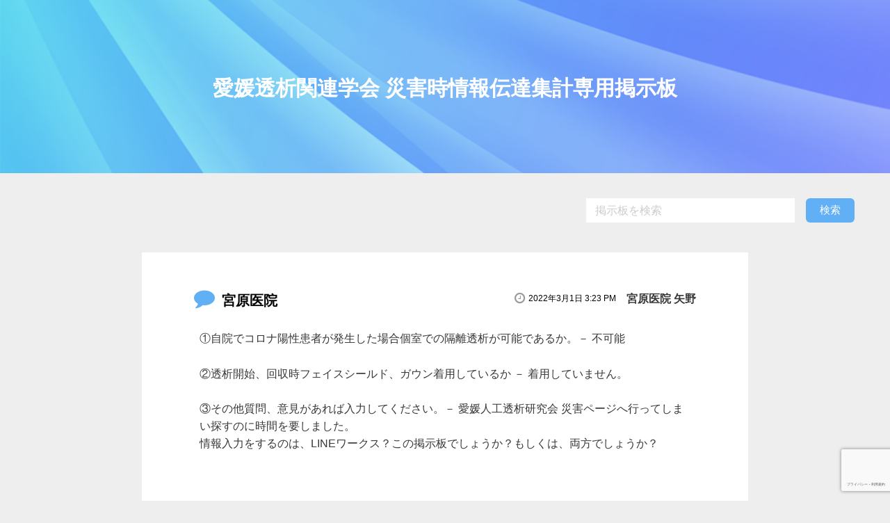

--- FILE ---
content_type: text/html; charset=UTF-8
request_url: http://www.ehimetoseki.jp/bbs/forums/topic/%E5%AE%AE%E5%8E%9F%E5%8C%BB%E9%99%A2/
body_size: 17348
content:
<!DOCTYPE HTML>
<html lang="ja">
<head prefix="og: http://ogp.me/ns# fb: http://ogp.me/ns/fb# article: http://ogp.me/ns/article#">
	<meta charset="UTF-8">
	<title>宮原医院 | 愛媛透析関連学会 災害時情報伝達集計専用掲示板</title>
	<meta name="viewport" content="width=device-width,initial-scale=1.0">

	<!--[if lt IE 9]>
    <script src="http://html5shiv.googlecode.com/svn/trunk/html5.js"></script>
  <![endif]-->

<meta name="keywords" content="" />
<meta name="description" content="検索: 宮原医院 2022年3月1日 3:23 PM 宮原医院 矢野 ①自院でコロナ陽性患者が発生した場合個室での隔離透析が可能であるか。－ 不可能 ②透析開始、回収時フェイスシールド、ガウン着用しているか － 着用して [&hellip;]" />
<meta name="robots" content="index" />
<meta property="fb:admins" content="" />
<meta property="fb:app_id" content="" />
<meta property="og:title" content="宮原医院" />
<meta property="og:type" content="article" />
<meta property="og:description" content="検索: 宮原医院 2022年3月1日 3:23 PM 宮原医院 矢野 ①自院でコロナ陽性患者が発生した場合個室での隔離透析が可能であるか。－ 不可能 ②透析開始、回収時フェイスシールド、ガウン着用しているか － 着用して [&amp;hellip;]" />
<meta property="og:url" content="http://www.ehimetoseki.jp/bbs/forums/topic/%e5%ae%ae%e5%8e%9f%e5%8c%bb%e9%99%a2/" />
<meta property="og:image" content="" />
<meta property="og:locale" content="ja_JP" />
<meta property="og:site_name" content="愛媛透析関連学会 災害時情報伝達集計専用掲示板" />
<link href="https://plus.google.com/" rel="publisher" />
<link rel='dns-prefetch' href='//s.w.org' />
		<script type="text/javascript">
			window._wpemojiSettings = {"baseUrl":"https:\/\/s.w.org\/images\/core\/emoji\/12.0.0-1\/72x72\/","ext":".png","svgUrl":"https:\/\/s.w.org\/images\/core\/emoji\/12.0.0-1\/svg\/","svgExt":".svg","source":{"concatemoji":"http:\/\/www.ehimetoseki.jp\/bbs\/wp-includes\/js\/wp-emoji-release.min.js?ver=5.2.21"}};
			!function(e,a,t){var n,r,o,i=a.createElement("canvas"),p=i.getContext&&i.getContext("2d");function s(e,t){var a=String.fromCharCode;p.clearRect(0,0,i.width,i.height),p.fillText(a.apply(this,e),0,0);e=i.toDataURL();return p.clearRect(0,0,i.width,i.height),p.fillText(a.apply(this,t),0,0),e===i.toDataURL()}function c(e){var t=a.createElement("script");t.src=e,t.defer=t.type="text/javascript",a.getElementsByTagName("head")[0].appendChild(t)}for(o=Array("flag","emoji"),t.supports={everything:!0,everythingExceptFlag:!0},r=0;r<o.length;r++)t.supports[o[r]]=function(e){if(!p||!p.fillText)return!1;switch(p.textBaseline="top",p.font="600 32px Arial",e){case"flag":return s([55356,56826,55356,56819],[55356,56826,8203,55356,56819])?!1:!s([55356,57332,56128,56423,56128,56418,56128,56421,56128,56430,56128,56423,56128,56447],[55356,57332,8203,56128,56423,8203,56128,56418,8203,56128,56421,8203,56128,56430,8203,56128,56423,8203,56128,56447]);case"emoji":return!s([55357,56424,55356,57342,8205,55358,56605,8205,55357,56424,55356,57340],[55357,56424,55356,57342,8203,55358,56605,8203,55357,56424,55356,57340])}return!1}(o[r]),t.supports.everything=t.supports.everything&&t.supports[o[r]],"flag"!==o[r]&&(t.supports.everythingExceptFlag=t.supports.everythingExceptFlag&&t.supports[o[r]]);t.supports.everythingExceptFlag=t.supports.everythingExceptFlag&&!t.supports.flag,t.DOMReady=!1,t.readyCallback=function(){t.DOMReady=!0},t.supports.everything||(n=function(){t.readyCallback()},a.addEventListener?(a.addEventListener("DOMContentLoaded",n,!1),e.addEventListener("load",n,!1)):(e.attachEvent("onload",n),a.attachEvent("onreadystatechange",function(){"complete"===a.readyState&&t.readyCallback()})),(n=t.source||{}).concatemoji?c(n.concatemoji):n.wpemoji&&n.twemoji&&(c(n.twemoji),c(n.wpemoji)))}(window,document,window._wpemojiSettings);
		</script>
		<style type="text/css">
img.wp-smiley,
img.emoji {
	display: inline !important;
	border: none !important;
	box-shadow: none !important;
	height: 1em !important;
	width: 1em !important;
	margin: 0 .07em !important;
	vertical-align: -0.1em !important;
	background: none !important;
	padding: 0 !important;
}
</style>
	<link rel='stylesheet' id='bbp-default-css'  href='http://www.ehimetoseki.jp/bbs/wp-content/plugins/bbpress/templates/default/css/bbpress.css?ver=5.2.21' type='text/css' media='all' />
<link rel='stylesheet' id='d4p-bbattachments-css-css'  href='http://www.ehimetoseki.jp/bbs/wp-content/plugins/gd-bbpress-attachments/css/gd-bbpress-attachments.css?ver=5.2.21' type='text/css' media='all' />
<link rel='stylesheet' id='base-css-css'  href='http://www.ehimetoseki.jp/bbs/wp-content/themes/xeory_base/base.css?ver=5.2.21' type='text/css' media='all' />
<link rel='stylesheet' id='main-css-css'  href='http://www.ehimetoseki.jp/bbs/wp-content/themes/xeory_base/style.css?ver=5.2.21' type='text/css' media='all' />
<link rel='stylesheet' id='font-awesome-css'  href='http://www.ehimetoseki.jp/bbs/wp-content/themes/xeory_base/lib/fonts/font-awesome-4.5.0/css/font-awesome.min.css?ver=5.2.21' type='text/css' media='all' />
<link rel='stylesheet' id='wp-block-library-css'  href='http://www.ehimetoseki.jp/bbs/wp-includes/css/dist/block-library/style.min.css?ver=5.2.21' type='text/css' media='all' />
<script type='text/javascript' src='http://www.ehimetoseki.jp/bbs/wp-includes/js/jquery/jquery.js?ver=1.12.4-wp'></script>
<script type='text/javascript' src='http://www.ehimetoseki.jp/bbs/wp-includes/js/jquery/jquery-migrate.min.js?ver=1.4.1'></script>
<link rel='https://api.w.org/' href='http://www.ehimetoseki.jp/bbs/wp-json/' />
<link rel="EditURI" type="application/rsd+xml" title="RSD" href="http://www.ehimetoseki.jp/bbs/xmlrpc.php?rsd" />
<link rel="wlwmanifest" type="application/wlwmanifest+xml" href="http://www.ehimetoseki.jp/bbs/wp-includes/wlwmanifest.xml" /> 
<meta name="generator" content="WordPress 5.2.21" />
<link rel="canonical" href="http://www.ehimetoseki.jp/bbs/forums/topic/%e5%ae%ae%e5%8e%9f%e5%8c%bb%e9%99%a2/" />
<link rel='shortlink' href='http://www.ehimetoseki.jp/bbs/?p=2523' />
<link rel="alternate" type="application/json+oembed" href="http://www.ehimetoseki.jp/bbs/wp-json/oembed/1.0/embed?url=http%3A%2F%2Fwww.ehimetoseki.jp%2Fbbs%2Fforums%2Ftopic%2F%25e5%25ae%25ae%25e5%258e%259f%25e5%258c%25bb%25e9%2599%25a2%2F" />
<link rel="alternate" type="text/xml+oembed" href="http://www.ehimetoseki.jp/bbs/wp-json/oembed/1.0/embed?url=http%3A%2F%2Fwww.ehimetoseki.jp%2Fbbs%2Fforums%2Ftopic%2F%25e5%25ae%25ae%25e5%258e%259f%25e5%258c%25bb%25e9%2599%25a2%2F&#038;format=xml" />
<script type="text/javascript">
            /* <![CDATA[ */
            var gdbbPressAttachmentsInit = {
                max_files: 4            };
            /* ]]> */
        </script>		<style type="text/css">.recentcomments a{display:inline !important;padding:0 !important;margin:0 !important;}</style>
		

</head>

<body id="#top" class="topic bbpress topic-template-default single single-topic postid-2523 " itemschope="itemscope" itemtype="http://schema.org/WebPage">

  <div id="fb-root"></div>
<script>(function(d, s, id) {
  var js, fjs = d.getElementsByTagName(s)[0];
  if (d.getElementById(id)) return;
  js = d.createElement(s); js.id = id;
  js.src = "//connect.facebook.net/ja_JP/sdk.js#xfbml=1&version=v2.8&appId=";
  fjs.parentNode.insertBefore(js, fjs);
}(document, 'script', 'facebook-jssdk'));</script>


<header id="header" role="banner" itemscope="itemscope" itemtype="http://schema.org/WPHeader">
  <div class="wrap">
          <h1 id="logo" itemprop="headline">
        <a href="http://www.ehimetoseki.jp/bbs/forums/">愛媛透析関連学会 災害時情報伝達集計専用掲示板</a>
      </h1>

<!--  -->
  </div>
</header>

<!-- start global nav  -->
<!---->

<div id="content">
	<div class="wrap clearfix">
<!--		-->		<div id="main"class="col-md-8" role="main" itemprop="mainContentOfPage">
			<div class="main-inner">
																<article id="post-2523" class="post-2523 topic type-topic status-publish hentry" itemscope="itemscope" itemtype="http://schema.org/CreativeWork">
<!--							<header class="post-header">-->
<!--								<h1 class="post-title" itemprop="headline">--><!--</h1>-->
<!--							</header>-->
							<section class="post-content" itemprop="text">
																

	<div class="bbp-search-form">

		
<form role="search" method="get" id="bbp-search-form" action="http://www.ehimetoseki.jp/bbs/forums/search/">
	<div class="search-box">
		<label class="screen-reader-text hidden" for="bbp_search">検索:</label>
		<input type="hidden" name="action" value="bbp-search-request" />
		<input tabindex="101" type="text" value="" name="bbp_search" id="bbp_search" class="bbp_search" placeholder="掲示板を検索">
		<input tabindex="102" class="button" type="submit" id="bbp_search_submit" value="検索" />
	</div>
</form>

	</div>



<div id="bbpress-forums">

<!--	-->
	
	
		
<!--		-->
		
		
<!--			-->
			

<ul id="topic-2523-replies" class="forums bbp-replies">

	<li class="bbp-body">

		<div class="bbp-reply-head">
			<h2 class="bbp-forum-title">宮原医院</h2>
			<div class="bbp-reply-head-meta bbp-forum-freshness">
				<span>2022年3月1日 3:23 PM</span>
				<div class="bbp-reply-head-name">宮原医院 矢野</div>
			</div>
		</div>

		
					
<div class="odd bbp-parent-forum-193 bbp-parent-topic-2523 bbp-reply-position-1 user-id-0 topic-author post-2523 topic type-topic status-publish hentry">
	
		<div class="bbp-reply-content">

			
			<p>①自院でコロナ陽性患者が発生した場合個室での隔離透析が可能であるか。－ 不可能</p>
<p>②透析開始、回収時フェイスシールド、ガウン着用しているか － 着用していません。</p>
<p>③その他質問、意見があれば入力してください。－ 愛媛人工透析研究会 災害ページへ行ってしまい探すのに時間を要しました。<br />
情報入力をするのは、LINEワークス？この掲示板でしょうか？もしくは、両方でしょうか？</p>

			
		</div><!-- .bbp-reply-content -->

	
</div><!-- .reply -->
					<div class="btn-area">
						<div class="btn">
							<a href="#new-reply-2523" class="anchor">コメントする</a>
						</div>
					</div>

				
		
	</li><!-- .bbp-body -->

</ul><!-- #topic-2523-replies -->


<!--			-->
		
		


	<div id="new-reply-2523" class="bbp-reply-form">

		<form id="new-post" name="new-post" method="post" action="http://www.ehimetoseki.jp/bbs/forums/topic/%e5%ae%ae%e5%8e%9f%e5%8c%bb%e9%99%a2/">

			
			<fieldset class="bbp-form bbp-reply-form">
				<h2 class="reply-ttl">コメント投稿</h2>
<!--				<legend>--><!--</legend>-->

				
				
				
				
				<div>

					

	
	<fieldset class="bbp-form author">
		<legend>あなたの情報:</legend>

		
		<p>
			<label for="bbp_anonymous_author">お名前 (必須)</label><br />
			<input type="text" id="bbp_anonymous_author"  value="" tabindex="103" size="40" name="bbp_anonymous_name" />
		</p>

		<p>
			<label for="bbp_anonymous_email">メール (非公開) (必須):</label><br />
			<input type="text" id="bbp_anonymous_email"   value="" tabindex="104" size="40" name="bbp_anonymous_email" />
		</p>

		<p>
			<label for="bbp_anonymous_website">ウェブサイト:</label><br />
			<input type="text" id="bbp_anonymous_website" value="" tabindex="105" size="40" name="bbp_anonymous_website" />
		</p>

		
	</fieldset>

	

					
					<div class="bbp-the-content-wrapper">
			<textarea id="bbp_reply_content" class="bbp-the-content" name="bbp_reply_content" cols="60" rows="12" tabindex="106"></textarea>

		</div>
					
					
						<p class="form-allowed-tags">
							<label>次の<abbr title="HyperText Markup Language">HTML</abbr> タグと属性が使えます:</label><br />
							<code>&lt;a href=&quot;&quot; title=&quot;&quot; rel=&quot;&quot; target=&quot;&quot;&gt; &lt;blockquote cite=&quot;&quot;&gt; &lt;code&gt; &lt;pre&gt; &lt;em&gt; &lt;strong&gt; &lt;del datetime=&quot;&quot;&gt; &lt;ul&gt; &lt;ol start=&quot;&quot;&gt; &lt;li&gt; &lt;img src=&quot;&quot; border=&quot;&quot; alt=&quot;&quot; height=&quot;&quot; width=&quot;&quot;&gt; </code>
						</p>

										
					
					
					
					<div class="anr_captcha_field"><div id="anr_captcha_field_1" class="anr_captcha_field_div"><input type="hidden" name="g-recaptcha-response" value="" /></div></div>
					<div class="bbp-submit-wrapper btn-area">

						
						
						<button type="submit" tabindex="107" id="bbp_reply_submit" name="bbp_reply_submit" class="button submit btn">送信</button>

						
					</div>

					
				</div>

				
		<input type="hidden" name="bbp_topic_id"    id="bbp_topic_id"    value="2523" />
		<input type="hidden" name="bbp_reply_to"    id="bbp_reply_to"    value="0" />
		<input type="hidden" name="action"          id="bbp_post_action" value="bbp-new-reply" />

		
		<input type="hidden" id="_wpnonce" name="_wpnonce" value="26a33c8867" /><input type="hidden" name="_wp_http_referer" value="/bbs/forums/topic/%E5%AE%AE%E5%8E%9F%E5%8C%BB%E9%99%A2/" /><input type="hidden" id="bbp_redirect_to" name="redirect_to" value="http://www.ehimetoseki.jp/bbs/forums/topic/%e5%ae%ae%e5%8e%9f%e5%8c%bb%e9%99%a2/" />
			</fieldset>

			
		</form>
	</div>



	
	
	<div class="btn-area">
		<div class="btn back">
			<a href="javascript:history.back()">戻る</a>
		</div>
	</div>
</div>
							</section>
						</article>
								</div><!-- /main-inner -->
		</div><!-- /main -->
<!--		-->	</div><!-- /wrap -->
</div><!-- /content -->
<div class="return-top" >
	<a href="http://www.ehimetoseki.jp/">←ホームに戻る</a>
</div>
<footer id="footer">
  <div class="footer-02">
    <div class="wrap">
      <p class="footer-copy">
<!--        © Copyright --><!-- --><!--. All rights reserved.-->
		  ©愛媛透析関連学会
      </p>
    </div><!-- /wrap -->
  </div><!-- /footer-02 -->
  </footer>
<a href="#" class="pagetop"><span><i class="fa fa-angle-up"></i></span></a>
			<script src="https://www.google.com/recaptcha/api.js?render=6Ld9-bcUAAAAADPUCJ2pYhMjZ4FcNf1wfwbgG7zp&#038;hl=ja"></script>
			<script type="text/javascript">
			( function( grecaptcha ) {

				var anr_onloadCallback = function() {
					grecaptcha.execute(
						'6Ld9-bcUAAAAADPUCJ2pYhMjZ4FcNf1wfwbgG7zp',
						{ action: 'advanced_nocaptcha_recaptcha' }
					).then( function( token ) {
						for ( var i = 0; i < document.forms.length; i++ ) {
							var form = document.forms[i];
							var captcha = form.querySelector( 'input[name="g-recaptcha-response"]' );
							if ( null === captcha )
								continue;

							captcha.value = token;
						}
					});
				};

				grecaptcha.ready( anr_onloadCallback );

				document.addEventListener( 'wpcf7submit', anr_onloadCallback, false );
				if ( typeof wc_checkout_params !== 'undefined' ) {
					jQuery( document.body ).on( 'checkout_error', anr_onloadCallback );
				}

			} )( grecaptcha );
			</script>
			  <script src="https://apis.google.com/js/platform.js" async defer>
    {lang: 'ja'}
  </script><script type='text/javascript'>
/* <![CDATA[ */
var bbpTopicJS = {"bbp_ajaxurl":"http:\/\/www.ehimetoseki.jp\/bbs\/forums\/topic\/%E5%AE%AE%E5%8E%9F%E5%8C%BB%E9%99%A2\/?bbp-ajax=true","generic_ajax_error":"\u30a8\u30e9\u30fc\u304c\u767a\u751f\u3057\u307e\u3057\u305f\u3002\u30d6\u30e9\u30a6\u30b6\u3092\u518d\u8aad\u307f\u8fbc\u307f\u3057\u3066\u3082\u3046\u4e00\u5ea6\u304a\u8a66\u3057\u304f\u3060\u3055\u3044\u3002","is_user_logged_in":"","fav_nonce":"076afe42ca","subs_nonce":"e45382c1f4"};
/* ]]> */
</script>
<script type='text/javascript' src='http://www.ehimetoseki.jp/bbs/wp-content/plugins/bbpress/templates/default/js/topic.js?ver=2.5.14-6684'></script>
<script type='text/javascript' src='http://www.ehimetoseki.jp/bbs/wp-content/themes/xeory_base/lib/js/jquery.pagetop.js?ver=5.2.21'></script>
<script type='text/javascript' src='http://www.ehimetoseki.jp/bbs/wp-content/plugins/gd-bbpress-attachments/js/front.js?ver=3.1_b2302_free'></script>
<script type='text/javascript' src='http://www.ehimetoseki.jp/bbs/wp-includes/js/wp-embed.min.js?ver=5.2.21'></script>
<script>
(function($){

$(function(){
    $(".sub-menu").css('display', 'none');
  $("#gnav-ul li").hover(function(){
    $(this).children('ul').fadeIn('fast');
  }, function(){
    $(this).children('ul').fadeOut('fast');
  });
    // スマホトグルメニュー
  
      $('#gnav').removeClass('active');
    
    
  
  $('#header-menu-tog a').click(function(){
    $('#gnav').toggleClass('active');
  });
  $('#bbp_topic_title').attr('placeholder', '圏域代表施設名を入力');
});

$(function () {
	function reCAPTCHA_Sizer(){
		var $w = $("html").width(); //全体の幅
		var $v = ($w - 85) / 302; //幅に対するreCAPTCHAの比率
		var $h = 78 * $v + 20; //高さ
		if($w < 425) {
			$("iframe").css("transform","scale(" + $v + ")");
			$("iframe > div").css("height",$h);
		} else {
			$("iframe").css("transform","scale(1)");
			$("iframe > div").css("height",78);
		}
	}

	window.onresize = function () {
		reCAPTCHA_Sizer();
	};

})

})(jQuery);

</script>
</body>
</html>

--- FILE ---
content_type: text/html; charset=utf-8
request_url: https://www.google.com/recaptcha/api2/anchor?ar=1&k=6Ld9-bcUAAAAADPUCJ2pYhMjZ4FcNf1wfwbgG7zp&co=aHR0cDovL3d3dy5laGltZXRvc2VraS5qcDo4MA..&hl=ja&v=7gg7H51Q-naNfhmCP3_R47ho&size=invisible&anchor-ms=20000&execute-ms=30000&cb=8ztjxym965db
body_size: 48440
content:
<!DOCTYPE HTML><html dir="ltr" lang="ja"><head><meta http-equiv="Content-Type" content="text/html; charset=UTF-8">
<meta http-equiv="X-UA-Compatible" content="IE=edge">
<title>reCAPTCHA</title>
<style type="text/css">
/* cyrillic-ext */
@font-face {
  font-family: 'Roboto';
  font-style: normal;
  font-weight: 400;
  font-stretch: 100%;
  src: url(//fonts.gstatic.com/s/roboto/v48/KFO7CnqEu92Fr1ME7kSn66aGLdTylUAMa3GUBHMdazTgWw.woff2) format('woff2');
  unicode-range: U+0460-052F, U+1C80-1C8A, U+20B4, U+2DE0-2DFF, U+A640-A69F, U+FE2E-FE2F;
}
/* cyrillic */
@font-face {
  font-family: 'Roboto';
  font-style: normal;
  font-weight: 400;
  font-stretch: 100%;
  src: url(//fonts.gstatic.com/s/roboto/v48/KFO7CnqEu92Fr1ME7kSn66aGLdTylUAMa3iUBHMdazTgWw.woff2) format('woff2');
  unicode-range: U+0301, U+0400-045F, U+0490-0491, U+04B0-04B1, U+2116;
}
/* greek-ext */
@font-face {
  font-family: 'Roboto';
  font-style: normal;
  font-weight: 400;
  font-stretch: 100%;
  src: url(//fonts.gstatic.com/s/roboto/v48/KFO7CnqEu92Fr1ME7kSn66aGLdTylUAMa3CUBHMdazTgWw.woff2) format('woff2');
  unicode-range: U+1F00-1FFF;
}
/* greek */
@font-face {
  font-family: 'Roboto';
  font-style: normal;
  font-weight: 400;
  font-stretch: 100%;
  src: url(//fonts.gstatic.com/s/roboto/v48/KFO7CnqEu92Fr1ME7kSn66aGLdTylUAMa3-UBHMdazTgWw.woff2) format('woff2');
  unicode-range: U+0370-0377, U+037A-037F, U+0384-038A, U+038C, U+038E-03A1, U+03A3-03FF;
}
/* math */
@font-face {
  font-family: 'Roboto';
  font-style: normal;
  font-weight: 400;
  font-stretch: 100%;
  src: url(//fonts.gstatic.com/s/roboto/v48/KFO7CnqEu92Fr1ME7kSn66aGLdTylUAMawCUBHMdazTgWw.woff2) format('woff2');
  unicode-range: U+0302-0303, U+0305, U+0307-0308, U+0310, U+0312, U+0315, U+031A, U+0326-0327, U+032C, U+032F-0330, U+0332-0333, U+0338, U+033A, U+0346, U+034D, U+0391-03A1, U+03A3-03A9, U+03B1-03C9, U+03D1, U+03D5-03D6, U+03F0-03F1, U+03F4-03F5, U+2016-2017, U+2034-2038, U+203C, U+2040, U+2043, U+2047, U+2050, U+2057, U+205F, U+2070-2071, U+2074-208E, U+2090-209C, U+20D0-20DC, U+20E1, U+20E5-20EF, U+2100-2112, U+2114-2115, U+2117-2121, U+2123-214F, U+2190, U+2192, U+2194-21AE, U+21B0-21E5, U+21F1-21F2, U+21F4-2211, U+2213-2214, U+2216-22FF, U+2308-230B, U+2310, U+2319, U+231C-2321, U+2336-237A, U+237C, U+2395, U+239B-23B7, U+23D0, U+23DC-23E1, U+2474-2475, U+25AF, U+25B3, U+25B7, U+25BD, U+25C1, U+25CA, U+25CC, U+25FB, U+266D-266F, U+27C0-27FF, U+2900-2AFF, U+2B0E-2B11, U+2B30-2B4C, U+2BFE, U+3030, U+FF5B, U+FF5D, U+1D400-1D7FF, U+1EE00-1EEFF;
}
/* symbols */
@font-face {
  font-family: 'Roboto';
  font-style: normal;
  font-weight: 400;
  font-stretch: 100%;
  src: url(//fonts.gstatic.com/s/roboto/v48/KFO7CnqEu92Fr1ME7kSn66aGLdTylUAMaxKUBHMdazTgWw.woff2) format('woff2');
  unicode-range: U+0001-000C, U+000E-001F, U+007F-009F, U+20DD-20E0, U+20E2-20E4, U+2150-218F, U+2190, U+2192, U+2194-2199, U+21AF, U+21E6-21F0, U+21F3, U+2218-2219, U+2299, U+22C4-22C6, U+2300-243F, U+2440-244A, U+2460-24FF, U+25A0-27BF, U+2800-28FF, U+2921-2922, U+2981, U+29BF, U+29EB, U+2B00-2BFF, U+4DC0-4DFF, U+FFF9-FFFB, U+10140-1018E, U+10190-1019C, U+101A0, U+101D0-101FD, U+102E0-102FB, U+10E60-10E7E, U+1D2C0-1D2D3, U+1D2E0-1D37F, U+1F000-1F0FF, U+1F100-1F1AD, U+1F1E6-1F1FF, U+1F30D-1F30F, U+1F315, U+1F31C, U+1F31E, U+1F320-1F32C, U+1F336, U+1F378, U+1F37D, U+1F382, U+1F393-1F39F, U+1F3A7-1F3A8, U+1F3AC-1F3AF, U+1F3C2, U+1F3C4-1F3C6, U+1F3CA-1F3CE, U+1F3D4-1F3E0, U+1F3ED, U+1F3F1-1F3F3, U+1F3F5-1F3F7, U+1F408, U+1F415, U+1F41F, U+1F426, U+1F43F, U+1F441-1F442, U+1F444, U+1F446-1F449, U+1F44C-1F44E, U+1F453, U+1F46A, U+1F47D, U+1F4A3, U+1F4B0, U+1F4B3, U+1F4B9, U+1F4BB, U+1F4BF, U+1F4C8-1F4CB, U+1F4D6, U+1F4DA, U+1F4DF, U+1F4E3-1F4E6, U+1F4EA-1F4ED, U+1F4F7, U+1F4F9-1F4FB, U+1F4FD-1F4FE, U+1F503, U+1F507-1F50B, U+1F50D, U+1F512-1F513, U+1F53E-1F54A, U+1F54F-1F5FA, U+1F610, U+1F650-1F67F, U+1F687, U+1F68D, U+1F691, U+1F694, U+1F698, U+1F6AD, U+1F6B2, U+1F6B9-1F6BA, U+1F6BC, U+1F6C6-1F6CF, U+1F6D3-1F6D7, U+1F6E0-1F6EA, U+1F6F0-1F6F3, U+1F6F7-1F6FC, U+1F700-1F7FF, U+1F800-1F80B, U+1F810-1F847, U+1F850-1F859, U+1F860-1F887, U+1F890-1F8AD, U+1F8B0-1F8BB, U+1F8C0-1F8C1, U+1F900-1F90B, U+1F93B, U+1F946, U+1F984, U+1F996, U+1F9E9, U+1FA00-1FA6F, U+1FA70-1FA7C, U+1FA80-1FA89, U+1FA8F-1FAC6, U+1FACE-1FADC, U+1FADF-1FAE9, U+1FAF0-1FAF8, U+1FB00-1FBFF;
}
/* vietnamese */
@font-face {
  font-family: 'Roboto';
  font-style: normal;
  font-weight: 400;
  font-stretch: 100%;
  src: url(//fonts.gstatic.com/s/roboto/v48/KFO7CnqEu92Fr1ME7kSn66aGLdTylUAMa3OUBHMdazTgWw.woff2) format('woff2');
  unicode-range: U+0102-0103, U+0110-0111, U+0128-0129, U+0168-0169, U+01A0-01A1, U+01AF-01B0, U+0300-0301, U+0303-0304, U+0308-0309, U+0323, U+0329, U+1EA0-1EF9, U+20AB;
}
/* latin-ext */
@font-face {
  font-family: 'Roboto';
  font-style: normal;
  font-weight: 400;
  font-stretch: 100%;
  src: url(//fonts.gstatic.com/s/roboto/v48/KFO7CnqEu92Fr1ME7kSn66aGLdTylUAMa3KUBHMdazTgWw.woff2) format('woff2');
  unicode-range: U+0100-02BA, U+02BD-02C5, U+02C7-02CC, U+02CE-02D7, U+02DD-02FF, U+0304, U+0308, U+0329, U+1D00-1DBF, U+1E00-1E9F, U+1EF2-1EFF, U+2020, U+20A0-20AB, U+20AD-20C0, U+2113, U+2C60-2C7F, U+A720-A7FF;
}
/* latin */
@font-face {
  font-family: 'Roboto';
  font-style: normal;
  font-weight: 400;
  font-stretch: 100%;
  src: url(//fonts.gstatic.com/s/roboto/v48/KFO7CnqEu92Fr1ME7kSn66aGLdTylUAMa3yUBHMdazQ.woff2) format('woff2');
  unicode-range: U+0000-00FF, U+0131, U+0152-0153, U+02BB-02BC, U+02C6, U+02DA, U+02DC, U+0304, U+0308, U+0329, U+2000-206F, U+20AC, U+2122, U+2191, U+2193, U+2212, U+2215, U+FEFF, U+FFFD;
}
/* cyrillic-ext */
@font-face {
  font-family: 'Roboto';
  font-style: normal;
  font-weight: 500;
  font-stretch: 100%;
  src: url(//fonts.gstatic.com/s/roboto/v48/KFO7CnqEu92Fr1ME7kSn66aGLdTylUAMa3GUBHMdazTgWw.woff2) format('woff2');
  unicode-range: U+0460-052F, U+1C80-1C8A, U+20B4, U+2DE0-2DFF, U+A640-A69F, U+FE2E-FE2F;
}
/* cyrillic */
@font-face {
  font-family: 'Roboto';
  font-style: normal;
  font-weight: 500;
  font-stretch: 100%;
  src: url(//fonts.gstatic.com/s/roboto/v48/KFO7CnqEu92Fr1ME7kSn66aGLdTylUAMa3iUBHMdazTgWw.woff2) format('woff2');
  unicode-range: U+0301, U+0400-045F, U+0490-0491, U+04B0-04B1, U+2116;
}
/* greek-ext */
@font-face {
  font-family: 'Roboto';
  font-style: normal;
  font-weight: 500;
  font-stretch: 100%;
  src: url(//fonts.gstatic.com/s/roboto/v48/KFO7CnqEu92Fr1ME7kSn66aGLdTylUAMa3CUBHMdazTgWw.woff2) format('woff2');
  unicode-range: U+1F00-1FFF;
}
/* greek */
@font-face {
  font-family: 'Roboto';
  font-style: normal;
  font-weight: 500;
  font-stretch: 100%;
  src: url(//fonts.gstatic.com/s/roboto/v48/KFO7CnqEu92Fr1ME7kSn66aGLdTylUAMa3-UBHMdazTgWw.woff2) format('woff2');
  unicode-range: U+0370-0377, U+037A-037F, U+0384-038A, U+038C, U+038E-03A1, U+03A3-03FF;
}
/* math */
@font-face {
  font-family: 'Roboto';
  font-style: normal;
  font-weight: 500;
  font-stretch: 100%;
  src: url(//fonts.gstatic.com/s/roboto/v48/KFO7CnqEu92Fr1ME7kSn66aGLdTylUAMawCUBHMdazTgWw.woff2) format('woff2');
  unicode-range: U+0302-0303, U+0305, U+0307-0308, U+0310, U+0312, U+0315, U+031A, U+0326-0327, U+032C, U+032F-0330, U+0332-0333, U+0338, U+033A, U+0346, U+034D, U+0391-03A1, U+03A3-03A9, U+03B1-03C9, U+03D1, U+03D5-03D6, U+03F0-03F1, U+03F4-03F5, U+2016-2017, U+2034-2038, U+203C, U+2040, U+2043, U+2047, U+2050, U+2057, U+205F, U+2070-2071, U+2074-208E, U+2090-209C, U+20D0-20DC, U+20E1, U+20E5-20EF, U+2100-2112, U+2114-2115, U+2117-2121, U+2123-214F, U+2190, U+2192, U+2194-21AE, U+21B0-21E5, U+21F1-21F2, U+21F4-2211, U+2213-2214, U+2216-22FF, U+2308-230B, U+2310, U+2319, U+231C-2321, U+2336-237A, U+237C, U+2395, U+239B-23B7, U+23D0, U+23DC-23E1, U+2474-2475, U+25AF, U+25B3, U+25B7, U+25BD, U+25C1, U+25CA, U+25CC, U+25FB, U+266D-266F, U+27C0-27FF, U+2900-2AFF, U+2B0E-2B11, U+2B30-2B4C, U+2BFE, U+3030, U+FF5B, U+FF5D, U+1D400-1D7FF, U+1EE00-1EEFF;
}
/* symbols */
@font-face {
  font-family: 'Roboto';
  font-style: normal;
  font-weight: 500;
  font-stretch: 100%;
  src: url(//fonts.gstatic.com/s/roboto/v48/KFO7CnqEu92Fr1ME7kSn66aGLdTylUAMaxKUBHMdazTgWw.woff2) format('woff2');
  unicode-range: U+0001-000C, U+000E-001F, U+007F-009F, U+20DD-20E0, U+20E2-20E4, U+2150-218F, U+2190, U+2192, U+2194-2199, U+21AF, U+21E6-21F0, U+21F3, U+2218-2219, U+2299, U+22C4-22C6, U+2300-243F, U+2440-244A, U+2460-24FF, U+25A0-27BF, U+2800-28FF, U+2921-2922, U+2981, U+29BF, U+29EB, U+2B00-2BFF, U+4DC0-4DFF, U+FFF9-FFFB, U+10140-1018E, U+10190-1019C, U+101A0, U+101D0-101FD, U+102E0-102FB, U+10E60-10E7E, U+1D2C0-1D2D3, U+1D2E0-1D37F, U+1F000-1F0FF, U+1F100-1F1AD, U+1F1E6-1F1FF, U+1F30D-1F30F, U+1F315, U+1F31C, U+1F31E, U+1F320-1F32C, U+1F336, U+1F378, U+1F37D, U+1F382, U+1F393-1F39F, U+1F3A7-1F3A8, U+1F3AC-1F3AF, U+1F3C2, U+1F3C4-1F3C6, U+1F3CA-1F3CE, U+1F3D4-1F3E0, U+1F3ED, U+1F3F1-1F3F3, U+1F3F5-1F3F7, U+1F408, U+1F415, U+1F41F, U+1F426, U+1F43F, U+1F441-1F442, U+1F444, U+1F446-1F449, U+1F44C-1F44E, U+1F453, U+1F46A, U+1F47D, U+1F4A3, U+1F4B0, U+1F4B3, U+1F4B9, U+1F4BB, U+1F4BF, U+1F4C8-1F4CB, U+1F4D6, U+1F4DA, U+1F4DF, U+1F4E3-1F4E6, U+1F4EA-1F4ED, U+1F4F7, U+1F4F9-1F4FB, U+1F4FD-1F4FE, U+1F503, U+1F507-1F50B, U+1F50D, U+1F512-1F513, U+1F53E-1F54A, U+1F54F-1F5FA, U+1F610, U+1F650-1F67F, U+1F687, U+1F68D, U+1F691, U+1F694, U+1F698, U+1F6AD, U+1F6B2, U+1F6B9-1F6BA, U+1F6BC, U+1F6C6-1F6CF, U+1F6D3-1F6D7, U+1F6E0-1F6EA, U+1F6F0-1F6F3, U+1F6F7-1F6FC, U+1F700-1F7FF, U+1F800-1F80B, U+1F810-1F847, U+1F850-1F859, U+1F860-1F887, U+1F890-1F8AD, U+1F8B0-1F8BB, U+1F8C0-1F8C1, U+1F900-1F90B, U+1F93B, U+1F946, U+1F984, U+1F996, U+1F9E9, U+1FA00-1FA6F, U+1FA70-1FA7C, U+1FA80-1FA89, U+1FA8F-1FAC6, U+1FACE-1FADC, U+1FADF-1FAE9, U+1FAF0-1FAF8, U+1FB00-1FBFF;
}
/* vietnamese */
@font-face {
  font-family: 'Roboto';
  font-style: normal;
  font-weight: 500;
  font-stretch: 100%;
  src: url(//fonts.gstatic.com/s/roboto/v48/KFO7CnqEu92Fr1ME7kSn66aGLdTylUAMa3OUBHMdazTgWw.woff2) format('woff2');
  unicode-range: U+0102-0103, U+0110-0111, U+0128-0129, U+0168-0169, U+01A0-01A1, U+01AF-01B0, U+0300-0301, U+0303-0304, U+0308-0309, U+0323, U+0329, U+1EA0-1EF9, U+20AB;
}
/* latin-ext */
@font-face {
  font-family: 'Roboto';
  font-style: normal;
  font-weight: 500;
  font-stretch: 100%;
  src: url(//fonts.gstatic.com/s/roboto/v48/KFO7CnqEu92Fr1ME7kSn66aGLdTylUAMa3KUBHMdazTgWw.woff2) format('woff2');
  unicode-range: U+0100-02BA, U+02BD-02C5, U+02C7-02CC, U+02CE-02D7, U+02DD-02FF, U+0304, U+0308, U+0329, U+1D00-1DBF, U+1E00-1E9F, U+1EF2-1EFF, U+2020, U+20A0-20AB, U+20AD-20C0, U+2113, U+2C60-2C7F, U+A720-A7FF;
}
/* latin */
@font-face {
  font-family: 'Roboto';
  font-style: normal;
  font-weight: 500;
  font-stretch: 100%;
  src: url(//fonts.gstatic.com/s/roboto/v48/KFO7CnqEu92Fr1ME7kSn66aGLdTylUAMa3yUBHMdazQ.woff2) format('woff2');
  unicode-range: U+0000-00FF, U+0131, U+0152-0153, U+02BB-02BC, U+02C6, U+02DA, U+02DC, U+0304, U+0308, U+0329, U+2000-206F, U+20AC, U+2122, U+2191, U+2193, U+2212, U+2215, U+FEFF, U+FFFD;
}
/* cyrillic-ext */
@font-face {
  font-family: 'Roboto';
  font-style: normal;
  font-weight: 900;
  font-stretch: 100%;
  src: url(//fonts.gstatic.com/s/roboto/v48/KFO7CnqEu92Fr1ME7kSn66aGLdTylUAMa3GUBHMdazTgWw.woff2) format('woff2');
  unicode-range: U+0460-052F, U+1C80-1C8A, U+20B4, U+2DE0-2DFF, U+A640-A69F, U+FE2E-FE2F;
}
/* cyrillic */
@font-face {
  font-family: 'Roboto';
  font-style: normal;
  font-weight: 900;
  font-stretch: 100%;
  src: url(//fonts.gstatic.com/s/roboto/v48/KFO7CnqEu92Fr1ME7kSn66aGLdTylUAMa3iUBHMdazTgWw.woff2) format('woff2');
  unicode-range: U+0301, U+0400-045F, U+0490-0491, U+04B0-04B1, U+2116;
}
/* greek-ext */
@font-face {
  font-family: 'Roboto';
  font-style: normal;
  font-weight: 900;
  font-stretch: 100%;
  src: url(//fonts.gstatic.com/s/roboto/v48/KFO7CnqEu92Fr1ME7kSn66aGLdTylUAMa3CUBHMdazTgWw.woff2) format('woff2');
  unicode-range: U+1F00-1FFF;
}
/* greek */
@font-face {
  font-family: 'Roboto';
  font-style: normal;
  font-weight: 900;
  font-stretch: 100%;
  src: url(//fonts.gstatic.com/s/roboto/v48/KFO7CnqEu92Fr1ME7kSn66aGLdTylUAMa3-UBHMdazTgWw.woff2) format('woff2');
  unicode-range: U+0370-0377, U+037A-037F, U+0384-038A, U+038C, U+038E-03A1, U+03A3-03FF;
}
/* math */
@font-face {
  font-family: 'Roboto';
  font-style: normal;
  font-weight: 900;
  font-stretch: 100%;
  src: url(//fonts.gstatic.com/s/roboto/v48/KFO7CnqEu92Fr1ME7kSn66aGLdTylUAMawCUBHMdazTgWw.woff2) format('woff2');
  unicode-range: U+0302-0303, U+0305, U+0307-0308, U+0310, U+0312, U+0315, U+031A, U+0326-0327, U+032C, U+032F-0330, U+0332-0333, U+0338, U+033A, U+0346, U+034D, U+0391-03A1, U+03A3-03A9, U+03B1-03C9, U+03D1, U+03D5-03D6, U+03F0-03F1, U+03F4-03F5, U+2016-2017, U+2034-2038, U+203C, U+2040, U+2043, U+2047, U+2050, U+2057, U+205F, U+2070-2071, U+2074-208E, U+2090-209C, U+20D0-20DC, U+20E1, U+20E5-20EF, U+2100-2112, U+2114-2115, U+2117-2121, U+2123-214F, U+2190, U+2192, U+2194-21AE, U+21B0-21E5, U+21F1-21F2, U+21F4-2211, U+2213-2214, U+2216-22FF, U+2308-230B, U+2310, U+2319, U+231C-2321, U+2336-237A, U+237C, U+2395, U+239B-23B7, U+23D0, U+23DC-23E1, U+2474-2475, U+25AF, U+25B3, U+25B7, U+25BD, U+25C1, U+25CA, U+25CC, U+25FB, U+266D-266F, U+27C0-27FF, U+2900-2AFF, U+2B0E-2B11, U+2B30-2B4C, U+2BFE, U+3030, U+FF5B, U+FF5D, U+1D400-1D7FF, U+1EE00-1EEFF;
}
/* symbols */
@font-face {
  font-family: 'Roboto';
  font-style: normal;
  font-weight: 900;
  font-stretch: 100%;
  src: url(//fonts.gstatic.com/s/roboto/v48/KFO7CnqEu92Fr1ME7kSn66aGLdTylUAMaxKUBHMdazTgWw.woff2) format('woff2');
  unicode-range: U+0001-000C, U+000E-001F, U+007F-009F, U+20DD-20E0, U+20E2-20E4, U+2150-218F, U+2190, U+2192, U+2194-2199, U+21AF, U+21E6-21F0, U+21F3, U+2218-2219, U+2299, U+22C4-22C6, U+2300-243F, U+2440-244A, U+2460-24FF, U+25A0-27BF, U+2800-28FF, U+2921-2922, U+2981, U+29BF, U+29EB, U+2B00-2BFF, U+4DC0-4DFF, U+FFF9-FFFB, U+10140-1018E, U+10190-1019C, U+101A0, U+101D0-101FD, U+102E0-102FB, U+10E60-10E7E, U+1D2C0-1D2D3, U+1D2E0-1D37F, U+1F000-1F0FF, U+1F100-1F1AD, U+1F1E6-1F1FF, U+1F30D-1F30F, U+1F315, U+1F31C, U+1F31E, U+1F320-1F32C, U+1F336, U+1F378, U+1F37D, U+1F382, U+1F393-1F39F, U+1F3A7-1F3A8, U+1F3AC-1F3AF, U+1F3C2, U+1F3C4-1F3C6, U+1F3CA-1F3CE, U+1F3D4-1F3E0, U+1F3ED, U+1F3F1-1F3F3, U+1F3F5-1F3F7, U+1F408, U+1F415, U+1F41F, U+1F426, U+1F43F, U+1F441-1F442, U+1F444, U+1F446-1F449, U+1F44C-1F44E, U+1F453, U+1F46A, U+1F47D, U+1F4A3, U+1F4B0, U+1F4B3, U+1F4B9, U+1F4BB, U+1F4BF, U+1F4C8-1F4CB, U+1F4D6, U+1F4DA, U+1F4DF, U+1F4E3-1F4E6, U+1F4EA-1F4ED, U+1F4F7, U+1F4F9-1F4FB, U+1F4FD-1F4FE, U+1F503, U+1F507-1F50B, U+1F50D, U+1F512-1F513, U+1F53E-1F54A, U+1F54F-1F5FA, U+1F610, U+1F650-1F67F, U+1F687, U+1F68D, U+1F691, U+1F694, U+1F698, U+1F6AD, U+1F6B2, U+1F6B9-1F6BA, U+1F6BC, U+1F6C6-1F6CF, U+1F6D3-1F6D7, U+1F6E0-1F6EA, U+1F6F0-1F6F3, U+1F6F7-1F6FC, U+1F700-1F7FF, U+1F800-1F80B, U+1F810-1F847, U+1F850-1F859, U+1F860-1F887, U+1F890-1F8AD, U+1F8B0-1F8BB, U+1F8C0-1F8C1, U+1F900-1F90B, U+1F93B, U+1F946, U+1F984, U+1F996, U+1F9E9, U+1FA00-1FA6F, U+1FA70-1FA7C, U+1FA80-1FA89, U+1FA8F-1FAC6, U+1FACE-1FADC, U+1FADF-1FAE9, U+1FAF0-1FAF8, U+1FB00-1FBFF;
}
/* vietnamese */
@font-face {
  font-family: 'Roboto';
  font-style: normal;
  font-weight: 900;
  font-stretch: 100%;
  src: url(//fonts.gstatic.com/s/roboto/v48/KFO7CnqEu92Fr1ME7kSn66aGLdTylUAMa3OUBHMdazTgWw.woff2) format('woff2');
  unicode-range: U+0102-0103, U+0110-0111, U+0128-0129, U+0168-0169, U+01A0-01A1, U+01AF-01B0, U+0300-0301, U+0303-0304, U+0308-0309, U+0323, U+0329, U+1EA0-1EF9, U+20AB;
}
/* latin-ext */
@font-face {
  font-family: 'Roboto';
  font-style: normal;
  font-weight: 900;
  font-stretch: 100%;
  src: url(//fonts.gstatic.com/s/roboto/v48/KFO7CnqEu92Fr1ME7kSn66aGLdTylUAMa3KUBHMdazTgWw.woff2) format('woff2');
  unicode-range: U+0100-02BA, U+02BD-02C5, U+02C7-02CC, U+02CE-02D7, U+02DD-02FF, U+0304, U+0308, U+0329, U+1D00-1DBF, U+1E00-1E9F, U+1EF2-1EFF, U+2020, U+20A0-20AB, U+20AD-20C0, U+2113, U+2C60-2C7F, U+A720-A7FF;
}
/* latin */
@font-face {
  font-family: 'Roboto';
  font-style: normal;
  font-weight: 900;
  font-stretch: 100%;
  src: url(//fonts.gstatic.com/s/roboto/v48/KFO7CnqEu92Fr1ME7kSn66aGLdTylUAMa3yUBHMdazQ.woff2) format('woff2');
  unicode-range: U+0000-00FF, U+0131, U+0152-0153, U+02BB-02BC, U+02C6, U+02DA, U+02DC, U+0304, U+0308, U+0329, U+2000-206F, U+20AC, U+2122, U+2191, U+2193, U+2212, U+2215, U+FEFF, U+FFFD;
}

</style>
<link rel="stylesheet" type="text/css" href="https://www.gstatic.com/recaptcha/releases/7gg7H51Q-naNfhmCP3_R47ho/styles__ltr.css">
<script nonce="jr1mbknStIaLiT6eR7KMag" type="text/javascript">window['__recaptcha_api'] = 'https://www.google.com/recaptcha/api2/';</script>
<script type="text/javascript" src="https://www.gstatic.com/recaptcha/releases/7gg7H51Q-naNfhmCP3_R47ho/recaptcha__ja.js" nonce="jr1mbknStIaLiT6eR7KMag">
      
    </script></head>
<body><div id="rc-anchor-alert" class="rc-anchor-alert"></div>
<input type="hidden" id="recaptcha-token" value="[base64]">
<script type="text/javascript" nonce="jr1mbknStIaLiT6eR7KMag">
      recaptcha.anchor.Main.init("[\x22ainput\x22,[\x22bgdata\x22,\x22\x22,\[base64]/[base64]/[base64]/[base64]/[base64]/[base64]/[base64]/[base64]/[base64]/[base64]\\u003d\x22,\[base64]\\u003d\x22,\x22KhAYw43Cm0/[base64]/wo1qW2w3BsO4w5nDjsO9QsKnKsOuw4LCqBQLw7zCosK0NsK5NxjDpVcSwrjDh8KpwrTDm8KEw5t8AsOzw7gFMMKOLUASwobDvzUgZkg+NhjDrFTDshZqYDfCkMOAw6dmTcKPOBBxw6V0UsORwpVmw5XCoD0GdcO/wolnXMKwwp4bS0NTw5gawqAgwqjDm8Kfw5/Di39Pw7Afw4TDiwMrQ8OqwqhvUsKSLFbCthbDrloYcMK7XXLCvwx0E8KRJMKdw43CjSDDuHM7wr8Uwplzw4d0w5HDgcORw7/[base64]/Ck3kzIcKUd8KHTxzCoFU8OMKFwqrDo8O1DiM1GV3CpE3CimbCiWwQK8OyZMO7R2fCpFDDuS/Dt2/DiMOkTMO2wrLCs8ONwqtoMDPDu8OCAMO+wo/Co8K/AsKhVSZdTFDDv8OOAcOvCmY8w6xzw43DgSo6w7fDmMKuwr0Gw74wWlgNHgxqwpRxwpnCl1ErTcK5w57CvSI4MhrDjhRBEMKATsOXbzXDgMOIwoAcDcKbPiFiw78jw5/DusOEFTfDpUnDncKDPUwQw7DCvsKRw4vCn8ObwpHCr3EbwrHCmxXCjMOJBHZVaTkEwq7Ch8O0w4bCtcKcw5E7TzpjWXoIwoPCm3bDuErCqMOPw7/DhsKlRVzDgmXCo8Oww5rDhcKDwo86HQXCsgobPxTCr8O7IXXCg1jCo8Olwq3CsGkHaThIw5rDsXXCpjxXPWZSw4TDvkk/EztAPMKoN8OoLC3DnsKhbMOOw7wCTEFbwpHCj8OwAcKeLgwaP8Olw4fCgzPCl3wNwp3DscO+wpbCicOPw63CtcKCwokLw7nCsMKxCMKtwqzClyJ5wo0Pe2nCh8K+w5jCisKhKMOrYXXDkcOSUj7Dkm/Dt8K4w4oeX8K7w6/DtA3CvMKvQFZ4PsK/XsOSwofDnsKCwp48wp/Dt0sww6rDqcKqw5hvJsOtecKbbnHCv8O1E8KfwosvHGQNasKFw7lswpd0I8K2BcKMw4rCtyDCqcKIJ8OTclbDhcOLX8KbHMOrw6x1wrvCpcOhfDwOK8O1UTMow6FHw7Z/dyYnV8KkUzFFcMK2E3vDkmHCi8KEw5pMw5/[base64]/CnQjDknDDghJcZsOWezLDq8KbQ8Ogwo5zwpTCiyPCpcKkw4I8w6d6wq/[base64]/Du8KqwpjCj8KOPsKNw4rDr8Kxwrg0w7J7ZF95QDlpaMKVZXrDrcKlcMO7w7lqM1Arw4l7V8OIRsOLd8Oaw4g2wodqJcOswrM4I8KBw5s/[base64]/FsOTUcOJwp7DlMOZdRoow5A0Zm5+X8KVwoLDpAPCk8Ktw7AofcKlVEA1w7nCpXvDngHDtWzCicO+w4Vnc8K8w7vCh8OvbcKSwrwdw6bCrU3Ds8Omd8KGwrEBwrN/eEk4wp3Cj8O1bkBtwqlNw7PCi0JBw4wAHhcgw5ALw7/Dt8OwEm4RaSLDmcOJwplvdMKRwqbDlsOcIcKXe8OlC8KwERTCicKZwoXDscOVBSwbRV/Cml52wq3CkyjCi8OVG8OiL8OffGlaAMK4wofDt8OTw4R8FcOyZcK3dcODLsK7wo9swokiw4jCpW4mwpPDiFNTwr3ChCBDw5HDoFZ/akt6TMKmw584OMKyC8OCRMOyGcO2Yn8JwqFAMj/DqMOLwpfDo1nCmVw0w7x3DsOVC8K8wpHDnFBuZsOUw63CkjFAw47CocOQwpRWwpPClcKjAB/[base64]/DhC55wpAjwrTDl8O2LRbDjGzCjcK2ITPCsMO7wrJ1FsOkw74vw4kpMjQHCMKyO27DocO5w75wwozCg8KPw5MXIQXDnU3Cjhxbw5MCwoQiGS8jwoVwegHDkREVw7/Dg8KVYTNWwoxBw7gowoPDtB3ChjrCg8O3w7DDncO6Gg5FNcOvwrTDhw3DsC4WesOZHcOywogRPMO9wpXCt8KOwqDDvcOnNlYBUDHDilXClMO4wq3CrSU5w5rDisOqGnHDhMK7Q8OpE8O/wo7DuwTChi9CelbCpXoDwrDCnDVEZMKvD8KtR3nDj2TCmmQPQsOcH8Okw4zCs2cvwofCiMK7w79BAw3DnkJlHT3CiU0RwqTDhVDCikrCswFUwqs2wojCg31MGGsJa8KONm03NsOqw4MFwr0Vw6ExwrA9aSzDuhVQD8OiKcOSw6jClsOrwp/[base64]/w694fMKUKsOuUHokTlLCgj/CuMK0EnzComvCuDpXcsO3w7cmw4zDjMKgZB04I0ZLRMOmwo/Cp8KUwoHDgFQ/w50rQS7CtsOALyPDnsK0wohKJcOAwqXDkUMgc8O2K3/DmHXCkMKIZG1Xw6dlH3LDtFhXwrbCqzvDnmUAwoQsw6/DjHJQLMOaY8OqwpMLwolLw5EMwqDCiMKswqzCmhbDpcOfeA7DrcO0HcKOUm3CsQI2wrQAO8Odw7vCkMOyw7lUwoNNwrMYQz7CtUvCmgoRw6XDkMOWd8OAHkEswr4hwrjCpMKYwoTChsK6w4DDhcKrw4VSw7YnJgEowrgmS8OXwpXDvyx0bSIiWcKZwpPDucOjbh/[base64]/OjnChMOzw6tIOgPCjsKePg82UiHChcKZSBdNNMK9fcOBXsKTw4DDtMOuZcOAbcOWwpUlU1vCjcO1wozCksO5w64Qw5vCjQhNH8O1FBjCpMOpdQBUwr1NwpYSLcKNw7kqw5NxwpLCnGTDvMKxQ8KOwrNIwqJBwqHCoAwCw43Dgn/CgsOtw6p3byZCw7DDuXsDwoFUcsK6wqDCsmg+w4LDvcKDQ8KzH2HDpjLCoXEow5tywqQrO8OtUHlSwp/Cl8OKwq/DrsO/woDDn8OKKsKxfcKTwrbCr8OAwprDv8KDG8OYwpsVwoljesOQwqnCkMOzw5rDgcKGw5vCtixiwpLCq2JCCS/Cjw7CiBktwo7CkcOqZ8O3worDkcKdw75PXhnCkUTDpsKRw7PCrSo3wqEeWsOfw4DCvcKrwpzCh8KIP8O/K8K0w4LDl8Otw4/ChljCmkAmwo3Dgw/CjA9Ww5nCpE1FwprDnU9awrXCg1vDjHfDpMK5AsOSNMKzeMK2w6QvwqfDiFfCgsOww7oIw6EfPw5Xwql0OExZw7UVwrtOw5YTw5LChsOocMO9wpPDmsKAKsOfClJ5G8K4AyzDm1LDjCjChcKLIsOrLsO/wpMXw5PCqkrDv8OGwrXDhMK8Z0VuwpM0wqHDsMOmw5ImH0osWsKLaCvCksO0RW/DvcKjQsKtVFHDlT4FX8Kmw7/CmjHCo8OCYk8nwq1awqcfw6FxLR8zwqRyw6LDqDBFQsOtSMKSwplvc10lL3XCjlkJwpjDp3/DqsKTaQPDisO8KMO+w7zDqMO+DcO+OMOhPHXCtsODMyZEw7svdsKIP8OtwqrDrjwJF3/DhTcLw5xywp8tYxc5O8OGYsOAwqoNw7sGw7txX8KkwrRrw7JsYMKpVsKGwr4pwojCmcOtOQsXQT/CgMOzwpLDhsO3w4DDn8KcwrhpKnXDp8O8YMOmw4fCjwd9UsKjw6lOA0PCmMONwrzDmxrDhMKwKHHDmArDrUhmXcKOKDTDvMOGw5MJwrnCimACCyoWQsO0wrs+VsKpw7w0CQDCmMOpZ2DDs8Oow7BJw5vDp8Kjw5loRw11w7DCvAYEw6kyWCkJw7/DuMKJw4fCtsKGwo4IwrHCuwM0wrrCs8K0GsOow519T8OjLx/[base64]/Cmh5AwpfCowXCrMK/w5/Dk0Q/wqAxw7FbwrrDgVPDnnXDkFfDiMOTKAnDg8K4wp7DvXEfwo4ID8KCwohNB8KxWMOfw4HCoMOxDQ3CtcKcwp9qw4x7w7zCrghBcV/DisOFw6nCtjplVcOiwojCiMKXTD/DsMOPw59HU8O+w7cDLMK7w7UJOcO3cTzCv8KoOMOqNnTDi3s7wpUvSSTCncKcwo/Ck8O9wpjCtsO7PH0ywozDmsOtwp0seVvDpcOoJGPDjcOAR2TDm8Oewp4kSsOFY8KkwqslWn3Dq8OuwrDDoCDCicOAw63Cqm3CqsK9wpk1DGhsBg4vwqTDr8OvYjzDo1IgWsO0w6o6w70Xw7F6B2vCksOUHEXCgsKEMsO2w7HDijl5w6fCn3ljwqBKwrHDnC/[base64]/Co3tcw4gBw74ZLgfCu8KrwrjCoMO2SGzDqzPCksKLwqbCl3VAw57Di8OnBsOXH8KDwoHDt10RwoHCojDCq8OUwrTCv8O5E8O4YFoOw6DCkiZzwrgpw7JRGygeQkvDs8O3wrZpYzVzw4vCoQ7CkBDDpBYeElRAdyAhwpVmw6fCnMOXw4fCv8KXYMK/w7cWwqkdwp0bwq/[base64]/PjgjKcKLwrPCoMK7WsOYVMOww4jCmMOzPcKBMsKhw4gZwponwofCmsKLw647woxKw53DnsKBC8KtQsK5cynDl8OXw4ALClfCjsKRAjfDhxTDsijCjWMLfR/Ctw3Dn0NSIG5dT8OBTMOrw5FzNU3CrQVOI8K4dHx4wr8BwqzDksKKKMKYwpzCqcKew6NQw41oHMKaDU/DssO6T8OVw4bDrz/Ck8K/wp80BsK1NgLCjsOzDmxmH8OCw4rChB7DrcOqH14OwrLDiEfDrMOewo3DpcOVQ1XDksK9wrTDv0bDvllfw7/DocKBw7kkw6lKw6/Cq8KJwoPCrkLDsMKswpbDs3xQwp5cw5Qrw6nDt8KLQMK4w50EIsOId8KaSwjCpMKwwrAPw7XCpSbCnjk8RU/[base64]/Cl8OLw4HDicKXW8OUwp/CtMOlGsKCwrnDgcKiw5s6acOSwrxTw6bCqzcCwpJfw5w0wqQ9XBfClTVKw4k8RcOtTsObXcKlw6Y9E8KoGsKFw6PCksOjXcKewrbDqk81LRTCjlrDrSDCosKjwpV/wr8lwr8gDMK0wqxvw59DCGnCtsO/[base64]/DpcKRwpY/w610DMKZVmjCiUM4VsKGw53DkEheYEAEwrXCixB7woMJwofCnmPDgVhnP8OaV1bCisKdwrcpexjDuTnCty9JwrzDtsOOdsOUwp5Yw6TChcKgCnQ1KcKTw6jCqcKsMsO+QQPDuhcQRMKGwprCsD98w7A3wootWFDDvcOfag/Drnh0asOPw6gDblbCk3DDm8KRw5rDiRbCg8K/w4pQw7zDnQloNVMWPU9Xw5wkw4zCnxDCiDfDvHVjw61AcHUGGTbDnMOpcsORwr04C0IJV0rDrsKIe21fTE4qb8O3V8KXLShiQgzCsMKZSMKiKmRabBdlRSwFw67CjzF6BsKiwqDCtC/CjwhBwp0Ywq0JF2Upw47CuXHCpXvDtcK6w5tgw48VQ8OAwrMJwprCusKLFF/[base64]/[base64]/wrDDl8KEOSrCksKdwrPClThMw6DCvVQSZsO1aRtrwqzDmDDDp8KHw5PCnsOHw557IMOBwqPDvsKzGcO+w7wgwr/[base64]/DjMKYJ8OTwrwqdMKOw7YEw7vDjwUtTsKgZCEcR8K2wq9jw5DCjgvCun4OK1HDv8Kzwq0EwqjCo1rClsK5wp9Mw4t+GQbCpAlVwo/Cs8KnEMKzw6x2w45We8O/[base64]/[base64]/woNmEcKdw5rChsOXAsK7RsKUwp3Cskw1Pw8OwptSShzDsyHDoGF6wr7Do2R+IsOewprDv8OXwoZ1w7XCtkFSPMKyTMK7woRww7HDsMO/[base64]/N8KEWsOew5Apwo96wpTDnsK3XjdIeMKew5rCuGvDgFtlG8KUHCMYC07Dgz5DHEXDpBnDo8OPw7LCil14wpDCpkMXH0p2ScOCwpk1w414w55fJG/Cg1kxw4xHZlrDuxXDiRnCtcOMw5rCgQ5xAcO4wr7DhcOZGgMeUl1PwoAyfcOdwq/[base64]/[base64]/w4jDsMO5wqDDujBWw7YKBMOiw5XDgSXDuMO3FMOtw7xCw5spw6JdwolvWlHDkG0Pw6wFVMO5w6hUB8K2UcOlMT5Ew4PDllbCk0/Co2DDmXnDlmvDnFwOcyjCnHDDsU9EEsObwo8Lw4xZwpojwoViw7RPQsOcARLDk3Z/JcKDw40qYBZmwq1fdsKCwo5owojCm8OMwrlgI8O6wqQcO8KvwqDDoMKuw4PChBBpwrXChjhhBcKqDMKNRcK8w4dgwos7w4tdb1zDocO4KX3Cg8KEBX98w5zDpxwGRCrCvsKCw7RYw6l1KwosRsOgwpHCi3jCm8OYNcK9WMK5WMOgRHPDv8Oew63CpzJ8w6/DocKBwoHDqDNZwqnCrsKhwqUQw5Now6XCrH0YeF/[base64]/wqpTw5LDpwdVwpbCjiglwpxAwoJ7Q3jDrcKowpFqw58NJhNCw4Zfw5nCusOlJyhAKEbDr1LDlMKJwprDino/w5gYwoTDtQnDu8KAw6HCmn9zw5FTw7EdfsKMwrXDsBbDniIwQVd7w6LCqxDDgnbCvAFOwofCrwTCix4/w5spw4TDmz7Cm8O1bsKBwrTCjsK3w4JISR1/w4N6McKPwp/CiFTClMKHw4Ytwr3Cm8KUw43CoCdAwpbDgyJYY8O2NxpMwrLDisOgw4vDmjRTT8OpJcOLw5pYXsOYEE1hwpYERcKew4Z3w7ZEw7fCtGIxw6vDucKEwo/Cg8OKCkcxL8OJLg/DiEHDsStnw6fClsKHwqvDhD7DrsKdCRDDgMOHwoPCjMOsSCnChV3Cv3E9wqPDr8KRJMKIQcKrw59Fw5DDoMOcwrguw5HCs8Kbwr7CsSXDpWl2TsO0wo8+LXXCqMK/wpbCnsKuwo7DmErDq8Oxw67Cv03Di8KLw6HDvcKTw5B1LyliB8Oiw602wrx7BsOoKCkUYsKwCGjDuMOvNMKXw6bDgSPCnBglGmFnwo3DqAM5BlrClsKuHx/[base64]/ConzDncONFnDCqGbDkwVmC8Krwq7DskIUwoHCjsKcKUx9w5/DgMOYdMKlNT/DjVnCkRIKwrBdfhDCksOrw5Exc1DDsBrDpcOtNETDgMK0DQZcJMKZCRRNwpnDm8OmQUlMw7ZwVCg2wrg0CS7DvcKWwrMuIMOBw4LCg8OdUwDDkcK9w7PCsRvDmcORw6YWwo89GHbCqsKVL8KYVy3Dq8K/D3jCssOXwoNoEDZnw64AN3lsaMOIwopTwr3CrcOnw5V6Cj3CqyciwotOw7Mmwp5awr0pw5HDv8OTwoUJUcK0ORjDtMKPw7lmwr3DulHDo8K/[base64]/[base64]/DkBzCvcKhwrbCmkxzdiY/wr98wpDCuEPDjnDCtARVwrXDu0rDsk3CoyLDjcOYw6cLw4pfC1nDosKowr0aw60EH8Knw6TDr8ONwrbCp3dBwpnCkcO8HcOdwrbDscORw7hbw7XCr8Kyw6MswrHCnsORw4ZYw6rCnW0VwqXCtMKOwrB1w4FXwqsGNMOwQhPDki/Cs8Kowps8wqzDqMOuXljCu8Khwq/CiW5lccKuw4pwwqrChsKed8KtNwLClTLCjivDvUErMcKkehTCmMKBwpNMwpkcSMKzwrfCozvDnMOQL1nCl1ggLsKXUsKeImrCo0LCqWbCmwQyRsONw6PDq2NoOlp/bB5YfGNGw7BdM1HDhVbDpMO6w7jCtHIAMEPDowY7O3TCisK5wrYnTcKvCXoPw6BWfm4jw4/Dv8Ovw5nCjyAhwoNyXh0YwqF5w4LCnw1ewppCNMKowp7CtsOiw6g4w6tjNcOBw7jDh8KdZsOdw5/DuSLDnA7CvMKZwrTDl09vKAoSw5zDtQ/Dl8OXUAPChA51w5TDhwXCig8ew6ttwr7Dl8KjwqtUw5DDsxfDoMO2w74nSDdswpIQFsKCw7nDmWbDhW7DiR3CssK/[base64]/CnDFNwqrDksKZY8Ocw6vDpSzDo8KcYcOiMRNIE8KEcx5Sw6cbwrMkw4Vcw7Jmw5tsTMKnwpYdwq/CgsOLwqwAw7DDv0YoLsKNKsKefMKww4fDhUwgYcKYOcKkenHClB/DnQbDrVNMaUjCux0lw43Di3PDtW0TecK6w5/CtcOjw4XCuzpHLMOfDhQ/[base64]/CocOXRcOowpZ6wqJBwqHDh3DDg8ODF3rDicOgw5PDlsOTAsKew4dwwrguSUwhHQtjO0XDuHFbwqsfw7DDqMKIw4LDqcO5A8Omwr5ISMKlRMKew6DCn2szEwDCpnbDsH/DjsKZw7nDkcO/wotXw5QMPzjCqBbCpHfCsgzDlsOBw4YuGcKUw5A9fMK1OMKwN8O1w7jDpcOjw4ZQwqJPw4PDhjkCw40gwpzCkBR/e8OrPsOcw7jDoMOHWB1nwp/DhxlodjNGeQ3DmcK3WsKOMjY8dMO4X8KdwoDCk8ODw67DssKcYk3Cq8OKWcOiw4TChsK9WWXDvVYcw4XDicKIYhfCnsOrwqbDq3LChcODW8O2ScOTcMKZw4HCocOvJMONw5VGw5NFFsOpw6pew6ogYUw3wr91w4/DssOwwpl7wqTCh8OVwqBTw7TDvH/CiMOzw4jDtXo9fsKMw57DpQFCw6RfcMO1wr0iCcK3AQVuw64+RsOpFgolw4oMw4BDwoBFKRJiEATDicOLQyTCoR0sw7vDrcKqw6/DkljDmD3Cj8KAw4Ihw7DDkWtsGsOXw7Iuw6vCkhzDixzDh8Oiw6zCnDDClcOkwrjDqG/DjcO8woDCs8KNwqHDm14vZsO4w68ow5jCuMOsdGrCnMONeVnCtCXCgBZzw6vCsRjCti3CrMOMLkTDlcKqwoBGJcKKGyFsYgLDtXkOwo5lDTHDhUrDi8Oow4MNw4Fww4VdQ8OVwo44b8KUwrx4KSEjw7HDuMOfCMO1bBEZwodDV8K1wo8lJlJcwoTDtcOkw7ZsRH/CuMKGAsO5woHDhsKWw7rDoWLCmMKwBXnCqG3CmkbDuxFML8KXwrvCrwvCr1o2HCnDtDBqw7nDucO3fH01w6IKwog6wqTCvMOfw5U3w6QPwpzDrMK6BMKpXMOmYsK2wrjDvsKvw78jBsOVQXouw5/CgcOfNgZiCCdWI0A6w7HCiVMsPV8ETD3DlDHDiFDCsnoXw6jDgTEMwozCoSnCmsOMw5QlaksfBsK/[base64]/Cj8ObGMK9THLCksKNwpQqw5AZZ8Kpwq/ClwAOw6XDrcOHAD3Cqkpiw4MRw4nCocO6woVrwozCuHYyw6kCw507anrCpMOJK8OKZ8O7D8K/IMK+PHojWRhyEEbDoMOnworDrmN/wpZbwqHDqMO3c8K5wq/CjSUMwr9hSFDDiT7DnwE1w7w8FD/DtjQewphhw4J4FMKqZXhnw48sV8O4Kkwsw7h3w5vCn0wTw51Jw71gw7fDgDJQLgtqIcKIb8KOLsKBUUAlZsONw7XCncO8w55vNcK5JcKrw5nDrsOECMObw5/[base64]/[base64]/CnWzDk8OpTzULDMKyT8KrwrVdJMK3w6XCgnXCiwfDkzDDmnJCwrc3alFEw4rCksKfUgLDr8OOw6DClX5TwrR7w6vDolHDvsKrF8KGw7HDuMKjw5jCuUPDs8ORwqFxKVjDssKRwr3Dk29XwolCekDCnyg2YcOdw4zDjUVxw6RxLELDusKmLlt/d1knw5LCpcKzBUHDog1MwrAkw4jCtsO7R8OIDMKlw6EQw4lgMMK3wpjCmMKIbTTCon3DqgUowobCkTpfSsKxZh0JNghSw5/Cs8KSJ3YOVRDCrsKywqtdw4vCo8Oof8ONQMKpw4vClyUWHnHDlgs7wo0ww5rDrMOIWRFxwqnCm0Zuw7zCisONEsOpLMObVB4vwqrDjjbCtlLCv31SYcKfw4ZtVAA+wp5UcAjCoyAVaMKWw7LCshpvw6zCnz3CjcOMwrfDhzzCp8KnJMKpw5jCvC/CkMOlwpzCjh3CuCFCwosgwpgMNnTCvcO8w4bDm8OtS8O/[base64]/CjH1VFHTCqmvDuHPCpcKJUjbDlcKdExFCw7HCusKKw4RKeMKywqE1w6Ibw74THxkxdsKSwpEKwprCvgfCuMK2DwbDuRbDucKlw4MXXXEzOhfCkcOxCcKfScKwWcOsw4oBwp3DhsK2KcOewrJtPsOzAFrDpjhFwqLCnMKbw6U+w5/[base64]/CvQnCnMONw50Mw5F3woxEfG8kB8K6PV/CnsKnbsOHPEBRHGvDsmBUwpPCll9BKMKDw5A0wq5Fwp4BwqtpIU04AsOmQcOew4V+woR2w7fDpcK7A8KSwpJbcBYMUcKewqN4O1YDcgIXwpPDm8KXO8OoP8KDMhnCkQTCmcO4HsKGGUNlwrHDmMObRcOawp4XbsKGL0XDq8OIw7/[base64]/JQjCu8Kiw73Dgx9fBMKEw6PCrx5fw6BGD29xwqUCDTXDoUcCwqlRAnAlwojDgVQpw6tkHMKxeTzDh3zDm8O1w4fDj8KnV8KMwopvw6TCmsOIwq94C8OawobCqsKvQ8KuSxXDvsOIITHChBRHPcOQwoHCm8O/[base64]/Cj3cqQ8KowqrDvFDDt8O/w7I5wr5ewp/Cu8OUw6vCthZmw6lrwoZPw6bDuQXCm15GWj99NMKQw6crQMO7w77DuGHDsMOiw5BhYcOqdU3CpMOsIjkqaCswwqQ+wrVfdGTDicOvflHDmsKTNn4EwohqB8OgwrvCjQDCqW7Ck2/Dh8KGwoXChcOHbcKHUknDoXZAw6dJaMK5w4krw6srKsOSGxHDs8K0P8Kfw4PDosO9eH8mIMKHwobDuDdawo/CgWzCh8OSGMKBSDfCnkbDswzClMK/CnzDtlMsw5FuKXx4HcKAw6tEC8KLw7/CnlHDllbDt8KbwqPDozl3wojDuiQkasO9wr7CuW7CsC8pwpPCmk99w7jDgcKmSMOkV8KGw47Cpl9/[base64]/w55QFsOzE8O8w7XDlsO5KDQHwpTCjwrDh8OTIMK1wq7Cvz/DqQJIacO+CgJ6FcO/w5JOw5EbworCj8OIMQ1Jw7DCmgvDjsKmVhcjw6TCvBLCj8OBwqDDm1DChjwfEhfDnHMZJMKKwozCizjDqMOiIQbCtSRMORddd8K9XEXChsO/wpxGwpUiwrdwGsO5wovDrcKqw7nDskbCuG0HDsKCZcO1I3fChsOFRn50NsORYj5iWTrClcOYwpvDli/Cj8Kuw60Rw74lwr4uwpFhT0nCp8OcBsKfN8OYW8KyBMKNw6w9w4FyIGAbYRBrw5LDr0DCkX1NwoLDsMOTYBpaGQjDhsOIPzVqIMOgGDjCp8KzAgcIw6RYwpnCn8OIYkjCgxTDrcK6wrXCpMKNPg/DhX/DmWbClcOfJgHDpCFafSbCjGsCw4/DqcOnXA/[base64]/wr/[base64]/DlBfDnsKjXDdmcwPCncKofMOjw7UWdsKqw7PCkjTCk8KvBsODGRzDlwoHwrDCiyDClGcfYcKKwqnDtCnCvMOQNMKEcGkpUcOuw5UqCjPDmivCrnYxNcOAE8K7wo3DiwrDjMOsGxbDqi7CsmM5csKBwofChRXCiQ7DlE/[base64]/wq5fVEgew4Y2wpnDtMOeHsKGw6HCoBvClXYIdwLCsMKMLGhBworDohHCtMKjwqJLcwHDjsOcIkPCgsKmPVYOLsOqT8OcwrNRVXTCt8O0w7jDk3XCncOtWsObSMKbbsKjZQN7UsK6w7DDl0wBwq89KG/[base64]/w4PDocOsRSzCvj/Dv8ORccKzDsOWNgx7LcKVw4zDrsO0wpNwSsODw5VHPGouJx7CiMKDw7dZw7IFCMOpwrcDJ2sHLBvDqExCwonCncKfw77CtGZHw6UtXRTCi8KrIl16wpnCh8KsdA5iHmPCpMOGw78kw43Dh8KhNE0bwppkc8OtTcKfGjzDqSY7wq5dwqbCvMKAZMOLEyBPw6/Cqngzw6TDgMOYw4/[base64]/Dvl0jwq3DgMOCwrISwo/DvMKXwqnCq8KJaz4Gwr3CnVTDp14mwqPCtsKawow5P8KXw5ZaJMKDwq8gCMKuwpbCkMKGdsOXCsKow4zCo0TDmMKew7QveMORNsKpIsOBw7XCgcOQFsO2XVbDriN/w71cw7LDvsO4OsOhFsO8OcOUF3Y+Q0nCmUXCg8K9KSFDw7UNw5vDk3VRHiDCkj9XVsOLE8O7w7/CoMOtwrvCsjLCo1/DuHNMw6bChinCjsOywqPDui/CrsKiwpNQwr0swr8YwrppLBvCgUTCpn06woLCtX97WMOgwqsEw41CKsKmwr/Ct8OEGcOuwrDDnjvDiTHCugvDsMKFBwM5wqlVTyIewpLDvCo3OQvCgMKlAsKJJkTCosOUVMOTY8K4TAXDmTvCu8KgfFQoP8OpbMKcwpXDsmDDuXMawpTDisOFU8Kuw4/CnF3DmMKQw63DssK5fcOowpHDjEduwrVIcMK0w4XDnGcwaHLDnA57w7/CmMKVd8Oqw4rCgMK9FsKmwqQrU8O3MMOkP8KoJ10+wpJ8wpBgwpdxwrTDmW0Rwo9rT0bCpnE7w4TDsMOWGQ4xPH5Rdy/DkcOiwpHDnisyw4NnCFBdDH1awp0ZVBgGOlkXKFPCjXRpw7bDqyLChcKrw4vCrlJIJA8awo3DhHfChsO2w6hPw5p/w7XDt8Kow5kgEiDCnsK8woALwrRowoLCkcKww5nDok1HcG50w58GMFZjSQjDosKxwqxwcmlRThcgwqbCsWPDpnjCnBrCtT3DocKVHzMtw6XDqRt7w6DClMOIPBTDhsOIRcK6woxsGcKhw6tMaCPDr2rDoHfDtEYdwp1Ow78DccKgw7o2wox/cR12wrvDtRLDhl1sw4B3J23DhcKobCgnw6kiU8OSEsOgwoXDh8KMWkJuwrkYwqQAK8Obw4wvBMKyw4t3SMK5wo5hQcOswp8DL8KoCsO/LsKkFcOPWcOJPCHClsKZw41pwrHDgxPCimnCmMKBwoM5c1lrBwbCgcOGwqrDkQLCrsKXVMKQAwkBQMOAwrdZGsOlwr01WsOpwrl4UMOTFsOLw48GZ8K0WsOawp/[base64]/[base64]/wqNAwr19WCvDm8OOwpzChMOCbhFDwqDDgcKaw47DugfDlHTDjVrCk8Ovw5B3w4w0w7XDvzzCjBgQwqk1RjLDk8KTHxzDpsKTHjbCncOoTsK7eRPDssKuw5DDh3U/MsOcw6bCqgRzw7MDwqfCiikew4N2aixsb8OFwohaw5IYw7E1KkFqw4kIwrZ6UV5jJcOJw4DDumAdw6JMbkswcCrCv8KPwrJ0OMObE8O7BMO5D8KhwqvCrx4vw43Cg8K/a8KAw6NjN8OzFTh2E2tqwohuwqB0ZMOjAXTDni4pd8OEwp/DjMKHw4kBGjzDssKsaAhVdMKuwqrClsO0w7TChMOsw5bCosKAw5jDhmBTccOqwp8TRX8uw4TCn13Du8OJw5HCocOHSMOuw7nCksK+woHClQhdwoMuasOowql5wrUdw6fDrcOzPhTCjXLCszBMwoYjDcOKwo/DhMOvJcOHw4DCkMKGw5ARETfCk8OiwpTCq8KMRFvDu1ZSwovDpQgtw5bCi0LCq1pXdVV+XsKOYFljUl/DomfCgsOFwo/CjcOUJU/Cl0PCnCo6SwjCh8KPw655w6gCwqgzwqVlMQfCq3zCgcO8R8KOLMKVSGMswpXCryosw4/[base64]/[base64]/CnXRpwqbDq8KZU8OVw4/CvMKEZ1/Do8KfbsKOKcKGwo1sJsOoSHbDrsKDVQ3DgcO/w7DCgsOWLsO6wozDh1jCucO8ZsK/wrcLOCXDvcOgHcOgwrRRw516wq8ZSsKwd0Upwoh4w4kYC8Otwp/DoDUCYMOuGSNLwqPCssOmw4Yhw7ciwrwywrXDssKuTsO/FMOiwq9twoXDlnnCncKBA2ZvEMOqFcKhS1ZUTEHCh8OEAcO/w7wxZMODwqVfw4ZLw7lBOMKSwobClcKqw7UFFMOXasO+NEnDi8K7w5XCgcKpwqfCjC8eDsKOw6HChTcIwpHCvcOxEcK9w77CuMKVFXYSw4jDkg4twqvCpsKIVk8LacKsQB7Dg8O+wpjCjyRkDMOJPCfDlcOgQxd5HcO+QUEQw5/DvG4cw55cKnPDncK/wqjDu8Oaw5fDusOmLsOmw4HCqsK3U8Oqw6DDhcKswpDDg30UFMOowo/CpsOLw6lmP2cJYsO/w4nDlAZTw5xlw7LDlBp3woXDv0fCgcOhw5fCgMOEwrrCtcKOZsOrAcKsRsOkw554wpZgw4Bfw5/[base64]/wqQdwpwHwrA6w49zNcOhw6fDlSIkMMKwHmbCo8OTLGHDqRhWaRXCrR7DuXvCrcKWw509w7dzODbCqR5NwqHCqMKgw41Td8KqRxjDlBfDocOZwpwYTMO1wr94VMOBw7XCp8Oxwr/Cp8K7wphTw5ANccO6wrs0wpDCrRBXBsO/w47Cln55wq3CtMOQGBBCw696wr/CucK/wpQUAsK2wrQAwoHDgsORCMK7R8O/[base64]/[base64]/[base64]/wqfDgnRCC8OMAcKuw7ZhJ2hIwoAVwpLCl8Kxwow9CDrCm1/DpMK+w6FNw65Swr3CpA1WJcOXPx5Dw6PCklLDhcOZwrBpwqDDvsKxOkFiTMO6wq/[base64]/CvsOIZ8O3acOmw53Cv8OLTcKPwoPDusOwwqdhU2Etwr/CrcKbw6tyYMO0a8KXw45bZsKTwp9Vw7jCm8KqeMOPw5rDkMKmEFzDux7DncKgwrnCtsKDR35SEsOcecOLwrMqwqEeEH8RVwRiwrPDlF7DpMK2JATDilXCnEVoS2PDsQMYC8KsecObAzzCrFTDsMKWwph7wrMUKRTCvsKAw6s6GVzChFPDsVJTDMO0w4fDtRtGw5/CrcKWP0IVw6/CsMOdaVzCoEohw4JeacKqT8KTw5DDvmDDsMKgwobCg8KxwrZQK8KTwovCrkoowprCk8OXZCLCmhY1QS3CkkfDscKcw7VvcWLDhnfDsMOQwpsYw53Do3zDjikIwpTCuH3CtMOMQloMIjbClRfCh8KlwonDtsKTMCrCjSjCmcO+D8K/wprCrDRLwpIIFsKiMhB+b8K9w7QOwpTCkkN6SsOWGU9+wpjDgMO5wpnCqMO3wpXCsMKww6hyEcKywr14wrLCscOXC0EVw4XDg8KTwrrCrsKzS8KWw7MjKFA4w6sUwqNWHW1nw4IBAcKIwpZWCR/DvQZ8UFjCvMKGw5DCn8Odw79bdWvCrBPCkBPDn8Obaw3Cvg7Ct8KIw75owo/DkMKndsKYwpc/[base64]/CnMO4CMOKelECBUTDjcKlIRZBfGUbBMKhfEfDgMOudMKgKcOTwpLCrcOsUybCiWBtw5XDjsORwrrCo8O8QQfDlWTDksKAwrYBbCPCqMK0w6jCjsKdOMORw4AbGlbCmVF3UT3Do8OKLhzDg2TCjzRSwrUuBhfCjwktw5rDtlQnwqLCk8Kmw4PDlTDCg8K/w4VOw4fDscK/w4Jgw4RiwrfDizTClsOHPk0kVcKWISgaB8Onwr7Ck8Oew7PCo8Kew4HDm8O7XWfCvcOjwrTDtcOsEVAxwpxSNQhBFcOyLcOmZcKewrFaw51AAh1Kw4DCmgxPwrRww63CrD9Gwp7CssK3w7rCvyAZLRJkTn3CsMOcKlkVwqhPe8Oxw6p/CMOhJcKSw4vDkAHDocKSw67CgQ4qwozDowbDjcKjZMO5wobCuQ1iwpw/A8OGw4lvMkXCu3hEbsOKwrbDucORw5LCmz96wrlgGCrDvFLCq2rDnMOHOAU2wqHDr8Oww7nCt8KhwrrCp8OTLSrDvMKDw4XDvFkxwpvCgCLDocOCeMOEwrfCqsKJJCjDtRPDusKlMMKTw7/Cg2BIwqHCjsOew44oJMKBJRzChMK6YgBGwoTCnjB+a8Oyw4FWasK8w5hWwrcZwpUUwrgFKcK6w73CscOMwoTDkMOhc2bDsmPCjkfCoSgSwqXCoRl5OsKgw6U5QcO7PXx6Di0ROsO8wqnCn8KYw6DCnsKGb8O2C0suN8KMRnQIwp/[base64]/wp3Dm1Z6w4JNNVHCgnXDkcKtIsKBa2E2dcKzZMOqP2PDhwjDo8KrZBLDr8OrwrXCoy8ndMO7L8OPw4Y2X8Oyw4nCszUTwpjCg8OkYT/CrgvCqcKowpbDiF/[base64]/[base64]/KE/DqVXDpFUqwpszw4bDi8KHwp7Dln3Ch8Obwq/Cq8Ozw5sTacO9H8OaPTxxa2cEQMOkw7J+woJcwrUPw6I3wrFnw7Etwq3DkMOaXTBIwp4yVSPDpcK/[base64]/[base64]/ChTvCpDLCnVQlHHHDnCnCuAnCvsK/BcOzZhwhDizDh8OKdy7DsMOow6/[base64]/Lm1hOsOTw6/DpygLwoHCgCBbwqjCkxQEw5cqw6d3w5MYwp3DvsOJGcOlwpJ4VnF7wpDDhVDCu8KtYGlPw4/CnDMlO8KjLyMyMA9DYcOtwofCv8KRX8K/wrPDuzPDvVLCmCIlw7TCmwLDm0TDvsO2SAV4woXDh0PCiRvCt8KzbRM3YsKXw6FZMjbDmcKvw4rCnMKXccOsw4MrYQFgQiLCvyrCrcOkFcKXUGPCrzNEQsKcwp5Hw65zwoDCssKywr/CuMKwO8Osfh3DscOuwpfChXl3wpA1SMKqw6ALXsO7KkrCoA\\u003d\\u003d\x22],null,[\x22conf\x22,null,\x226Ld9-bcUAAAAADPUCJ2pYhMjZ4FcNf1wfwbgG7zp\x22,0,null,null,null,1,[21,125,63,73,95,87,41,43,42,83,102,105,109,121],[-1442069,682],0,null,null,null,null,0,null,0,null,700,1,null,0,\[base64]/tzcYADoGZWF6dTZkEg4Iiv2INxgAOgVNZklJNBoZCAMSFR0U8JfjNw7/vqUGGcSdCRmc4owCGQ\\u003d\\u003d\x22,0,1,null,null,1,null,0,0],\x22http://www.ehimetoseki.jp:80\x22,null,[3,1,1],null,null,null,1,3600,[\x22https://www.google.com/intl/ja/policies/privacy/\x22,\x22https://www.google.com/intl/ja/policies/terms/\x22],\x22r2bFMusoD/kVBK8/XrJGCR37LmRXyR2tpByQiNGLOD0\\u003d\x22,1,0,null,1,1767016918359,0,0,[229,221],null,[228,81,195,255],\x22RC-x7F_PpE-XW4FPA\x22,null,null,null,null,null,\x220dAFcWeA76n8srAdTpOScSVIRt0cbKdxm8ewO3XEZ4wdHVDgDEs-dZxxhjsCc_AXo1k9juSgNHxBMonizsnLQrrftuPh12fcanaw\x22,1767099718446]");
    </script></body></html>

--- FILE ---
content_type: text/css
request_url: http://www.ehimetoseki.jp/bbs/wp-content/themes/xeory_base/base.css?ver=5.2.21
body_size: 11198
content:
@charset "UTF-8";a,abbr,acronym,address,applet,article,aside,audio,b,big,blockquote,body,canvas,caption,center,cite,code,dd,del,details,dfn,div,dl,dt,em,embed,fieldset,figcaption,figure,footer,form,h1,h2,h3,h4,h5,h6,header,hgroup,html,i,iframe,img,ins,kbd,label,legend,li,mark,menu,nav,object,ol,output,p,pre,q,ruby,s,samp,section,small,span,strike,strong,sub,summary,sup,table,tbody,td,tfoot,th,thead,time,tr,tt,u,ul,var,video{margin:0;padding:0;border:0;font:inherit;font-size:100%;vertical-align:baseline}html{line-height:1}ol,ul{list-style:none}table{border-collapse:collapse;border-spacing:0}caption,td,th{text-align:left;font-weight:400;vertical-align:middle}blockquote,q{quotes:none}blockquote:after,blockquote:before,q:after,q:before{content:"";content:none}a img{border:none}article,aside,details,figcaption,figure,footer,header,hgroup,main,menu,nav,section,summary{display:block}article,aside,details,figcaption,figure,footer,header,hgroup,nav,section,summary{display:block}audio,canvas,video{display:inline-block}audio:not([controls]){display:none;height:0}[hidden]{display:none}html{font-size:100%;-webkit-text-size-adjust:100%;-ms-text-size-adjust:100%}body{margin:0;font-size:16px;line-height:1.6;font-family:"游ゴシック",YuGothic,"ヒラギノ角ゴ Pro W3","Hiragino Kaku Gothic Pro",Verdana,"メイリオ",Meiryo,Osaka,"ＭＳ Ｐゴシック","MS PGothic",sans-serif;overflow-wrap:break-word;word-break:normal}a{-webkit-transition:all ease-in-out .3s;transition:all ease-in-out .3s}a:active,a:focus,a:hover{outline:0}*{-webkit-box-sizing:border-box;box-sizing:border-box}.clear{clear:both}.clearfix:before{display:inline-table}.clearfix:after{content:"";display:block;clear:both}abbr[title]{border-bottom:1px dotted}b,strong{font-weight:700}blockquote{clear:both;margin:0 0 28px;padding:30px 20px 35px 55px;position:relative;border:1px #e5e5e5 solid;background:#fafafa}blockquote:before{content:'';font-family:FontAwesome;font-size:36px;color:#e7e7e7;position:absolute;top:10px;left:10px}blockquote cite{position:absolute;right:20px;bottom:10px;font-size:12px;color:grey}dfn{font-style:italic}mark{background:#ff0;color:#000}code,kbd,pre,samp{font-family:monospace,serif;font-size:1em;overflow-x:scroll}small{font-size:80%}sub,sup{font-size:75%;line-height:0;position:relative;vertical-align:baseline}sup{top:-.5em}sub{bottom:-.25em}nav ol,nav ul{list-style:none;list-style-image:none}.inline-list li{display:inline-block}img{max-width:100%;height:auto;vertical-align:middle;border:0;-ms-interpolation-mode:bicubic}svg:not(:root){overflow:hidden}figure{margin:0}form{margin:0}fieldset{border:1px solid #e5e5e5;margin:0 2px;padding:.35em .625em .75em}legend{border:0;padding:0;white-space:normal}button,input,select,textarea{font-size:100%;margin:0;vertical-align:baseline}button,input{line-height:normal}.btn,button,html input[type=button],input[type=reset],input[type=submit]{cursor:pointer}button[disabled],input[disabled]{cursor:default}input[type=checkbox],input[type=radio]{-webkit-box-sizing:border-box;box-sizing:border-box;padding:0}input[type=search]{-webkit-appearance:textfield;-webkit-box-sizing:border-box;box-sizing:border-box}input[type=search]::-webkit-search-cancel-button,input[type=search]::-webkit-search-decoration{-webkit-appearance:none}button::-moz-focus-inner,input::-moz-focus-inner{border:0;padding:0}textarea{overflow:auto;vertical-align:top}form input[type=date],form input[type=email],form input[type=number],form input[type=tel],form input[type=text],form input[type=url],form textarea{border-radius:3px;padding:8px 13px;max-width:100%;border:1px #ccc solid;outline:0;-webkit-box-sizing:border-box;box-sizing:border-box}form textarea{width:80%}form button,form input[type=submit]{padding:12px 20px;border:none}form button:hover,form input[type=submit]:hover{cursor:pointer}#searchform{overflow:hidden;background:#fff;border:1px solid #e5e5e5;padding-bottom:0;border-radius:2px}#searchform div{position:relative;padding-right:40px}#searchform label{display:none}#searchform input[type=text]{line-height:18px;padding:8px 13px;font-size:14px;width:100%;-webkit-box-sizing:border-box;box-sizing:border-box;border:none;float:left}#searchform button{float:right;position:absolute;top:0;right:0;vertical-align:top;line-height:18px;border:none;border-radius:3px;width:40px;padding:8px 5px;-webkit-transition:background .3s ease-in-out;transition:background .3s ease-in-out;background:0 0;font-family:FontAwesome;font-size:21px;color:grey}#searchform button:hover{cursor:pointer}table{border-collapse:collapse;border-spacing:0;border:1px solid #e5e5e5}td,th{border:1px solid #e5e5e5;padding:8px 13px}@media screen and (max-width:767px){h1{font-size:22px;margin:36px 0;clear:both}h2{font-size:18px;margin:2em 0 1em;clear:both}h3,h4,h5,h6{font-size:16px;margin:2em 0 1em}}.aligncenter,div.aligncenter{display:block;margin-left:auto;margin-right:auto}.alignright{float:right;margin-left:12px;margin-bottom:12px}.alignleft{float:left;margin-right:12px;margin-bottom:12px}.aligncenter{clear:both;margin-left:auto;margin-right:auto;display:block}#logo{margin:0}.post-content h1,.post-content h2,.post-content h3,.post-content h4,.post-content h5,.post-content h6{font-weight:700;line-height:1.4}.post-content h1{font-size:36px;margin:1em 0;clear:both}.post-content h2{font-size:28px;margin:2em 0 1em;clear:both}.post-content h3{font-size:24px;margin:2em 0 1em}.post-content h4{font-size:18px;margin:2em 0 1em}.post-content h5{font-size:16px;margin:2em 0 1em}.post-content h6{font-size:14px;margin:2em 0 1em}.post-content p,.post-content pre{margin:0 0 1.6em;line-height:1.6}.post-content dl,.post-content menu,.post-content ol,.post-content ul{margin:0 0 2em}.post-content li{margin:6px 0}.post-content dd{margin:0 0 20px 0}.post-content ol,.post-content ul{padding:0 0 0 20px}.post-content ol ol,.post-content ol ul,.post-content ul ol,.post-content ul ul{margin:0}.post-content blockquote{clear:both;margin:0 0 28px;padding:30px 20px 35px 55px;position:relative;border:1px #eee solid}.post-content blockquote:before{content:'';font-family:FontAwesome;font-size:32px;color:#e7e7e7;position:absolute;top:20px;left:12px}.post-content blockquote cite{position:absolute;right:20px;bottom:10px;font-size:12px;color:grey}.post-content blockquote :last-child{margin-bottom:0}.post-content table{border:1px #ddd solid;width:100%;margin-bottom:48px}.post-content table td,.post-content table th{padding:8px 10px;border:#ddd solid 1px}.post-content table th{color:#fff}.post-content table thead th{background:#5e6265}.post-content table tbody th{background:#919598}.post-content table.table-line table,.post-content table.table-line td,.post-content table.table-line th{border-color:#fff}.post-content table.table-line th{background:0 0;color:#333;font-weight:700}.post-content table.table-line thead th{background:#5e6265;color:#fff}.post-content table.table-line tr{background:#eee}.post-content table.table-line tr:nth-child(2n+1){background:#ddd}.post-title{margin:0 0 36px;font-size:28px;clear:both;font-weight:700}body.page .post-title{margin-bottom:0}.wp-caption{border:1px solid #ddd;text-align:center;background-color:#f3f3f3;padding-top:4px;padding-left:4px;padding-right:4px;margin:10px;max-width:100%;-webkit-box-sizing:border-box;box-sizing:border-box;border-radius:3px}.wp-caption img{margin:0;padding:0;border:0 none}.wp-caption p.wp-caption-text{font-size:11px;line-height:17px;padding:0 4px 5px;margin:0}.content-none #searchform{max-width:400px}.pagetop{visibility:hidden;opacity:0;position:fixed;bottom:50px;right:50px;color:#fff}.pagetop span{display:block;border-radius:25px;background:#2b2b2b;width:50px;height:50px;text-align:center;line-height:40px;font-size:36px}.pagetop span i{color:#fff}.pagetop.show{visibility:visible;opacity:.8}@media screen and (max-width:767px){h1{font-size:24px;margin:36px 0;clear:both}h2{font-size:22px;margin:2em 0 1em;clear:both}h3,h4,h5,h6{font-size:18px;margin:2em 0 1em}}@media screen and (max-width:991px){.pagetop{right:20px;bottom:20px}}.row:before{display:inline-table}.row:after{content:"";display:block;clear:both}.gld-main,.gld-sub,.gr1,.gr1-5,.gr10,.gr11,.gr12,.gr2,.gr3,.gr4,.gr5,.gr6,.gr7,.gr8,.gr9{float:left;-webkit-box-sizing:border-box;box-sizing:border-box}.gr1{width:8.33%}.gr2{width:16.66%}.gr3{width:25%}.gr4{width:33.33%}.gr5{width:41.66%}.gr6{width:50%}.gr7{width:58.33%}.gr8{width:66.66%}.gr9{width:75%}.gr10{width:83.33%}.gr11{width:91.33%}.gr12{width:100%}.gr1-5{width:20%}.gld-sub{width:37.31%}.gld-main{width:62.68%}@media screen and (max-width:1200px){.gld-main.lt-flat,.gld-sub.lt-flat,.gr1-5.lt-flat,.gr1.lt-flat,.gr10.lt-flat,.gr11.lt-flat,.gr12.lt-flat,.gr2.lt-flat,.gr3.lt-flat,.gr4.lt-flat,.gr5.lt-flat,.gr6.lt-flat,.gr7.lt-flat,.gr8.lt-flat,.gr9.lt-flat{width:100%!important}}@media (min-width:992px) and (max-width:1200px){.gr1-lt{width:8.33%!important}.gr2-lt{width:16.66%!important}.gr3-lt{width:25%!important}.gr4-lt{width:33.33%!important}.gr5-lt{width:41.66%!important}.gr6-lt{width:50%!important}.gr7-lt{width:58.33%!important}.gr8-lt{width:66.66%!important}.gr9-lt{width:75%!important}.gr10-lt{width:83.33%!important}.gr11-lt{width:91.33%!important}.gr12-lt{width:100%!important}.gr1-5-lt{width:20%!important}.gld-sub-lt{width:37.31%!important}.gld-main-lt{width:62.68%!important}}@media screen and (max-width:991px){.gld-main.tb-flat,.gld-sub.tb-flat,.gr1-5.tb-flat,.gr1.tb-flat,.gr10.tb-flat,.gr11.tb-flat,.gr12.tb-flat,.gr2.tb-flat,.gr3.tb-flat,.gr4.tb-flat,.gr5.tb-flat,.gr6.tb-flat,.gr7.tb-flat,.gr8.tb-flat,.gr9.tb-flat{width:100%!important}.gr1-tb{width:8.33%!important}.gr2-tb{width:16.66%!important}.gr3-tb{width:25%!important}.gr4-tb{width:33.33%!important}.gr5-tb{width:41.66%!important}.gr6-tb{width:50%!important}.gr7-tb{width:58.33%!important}.gr8-tb{width:66.66%!important}.gr9-tb{width:75%!important}.gr10-tb{width:83.33%!important}.gr11-tb{width:91.33%!important}.gr12-tb{width:100%!important}.gr1-5-tb{width:20%!important}.gld-sub-tb{width:37.31%!important}.gld-main-tb{width:62.68%!important}}@media (min-width:768px) and (max-width:991px){.gr1-tb{width:8.33%!important}.gr2-tb{width:16.66%!important}.gr3-tb{width:25%!important}.gr4-tb{width:33.33%!important}.gr5-tb{width:41.66%!important}.gr6-tb{width:50%!important}.gr7-tb{width:58.33%!important}.gr8-tb{width:66.66%!important}.gr9-tb{width:75%!important}.gr10-tb{width:83.33%!important}.gr11-tb{width:91.33%!important}.gr12-tb{width:100%!important}.gr1-5-tb{width:20%!important}.gld-sub-tb{width:37.31%!important}.gld-main-tb{width:62.68%!important}}@media screen and (max-width:767px){.gld-main,.gld-sub,.gr1,.gr1-5,.gr10,.gr11,.gr12,.gr2,.gr3,.gr4,.gr5,.gr6,.gr7,.gr8,.gr9{width:100%}.gr1-sp{width:8.33%!important}.gr2-sp{width:16.66%!important}.gr3-sp{width:25%!important}.gr4-sp{width:33.33%!important}.gr5-sp{width:41.66%!important}.gr6-sp{width:50%!important}.gr7-sp{width:58.33%!important}.gr8-sp{width:66.66%!important}.gr9-sp{width:75%!important}.gr10-sp{width:83.33%!important}.gr11-sp{width:91.33%!important}.gr12-sp{width:100%!important}.gr1-5-sp{width:20%!important}.gld-sub-sp{width:37.31%!important}.gld-main-sp{width:62.68%!important}}
/*# sourceMappingURL=base.css.map */


--- FILE ---
content_type: text/css
request_url: http://www.ehimetoseki.jp/bbs/wp-content/themes/xeory_base/style.css?ver=5.2.21
body_size: 93371
content:
.wrap{width:1200px;box-sizing:border-box;margin:0 auto;*zoom:1}.wrap:before{display:inline-table}.wrap:after{content:"";display:block;clear:both}#main{width:100%;float:left}.main-inner{margin-right:330px}.left-content #main{width:100%;float:none}.left-content .main-inner{width:100%;margin:0 auto}.left-content #side{display:none}.right-content #main{width:100%;float:none}.right-content .main-inner{width:100%;margin:0 auto}.right-content #side{display:none}.one-column #content .wrap{width:1000px}.one-column #content .wrap #main{width:100%;float:none}.one-column #content .wrap #main .main-inner{width:100%;margin:0}.one-column #content .wrap #side{display:none}@media screen and (max-width: 1200px){.wrap,.one-column #content .wrap{margin-left:30px;margin-right:30px;width:auto}.main-inner{margin-right:320px;box-sizing:border-box}}@media screen and (max-width: 991px){.wrap,.one-column #content .wrap{margin-left:20px;margin-right:20px}#main,.main-inner,#side{float:none;width:100%;margin-left:0;margin-right:0}.left-content #main,.right-content #main{float:none}.left-content .main-inner,.right-content .main-inner{margin-right:0;margin-left:0;width:100%}.left-content #side,.right-content #side{width:100%;float:none;margin:0}#side{padding-top:42px}}@media screen and (max-width: 767px){.wrap,.one-column #content .wrap{margin-left:10px;margin-right:10px}}body{background:#f9f9f9;color:#383838}a{text-decoration:none;color:#2581c4}a:hover{text-decoration:underline}form input[type="submit"],form button{background:#2581c4;color:#fff}form input[type="submit"]:hover,form button:hover{cursor:pointer}#header{background:#fff;padding:36px 0 32px;border-bottom:1px solid #efefef}#header #logo{float:left;font-size:24px}#header #logo a{color:#383838}#header #header-sns{float:right}#header #header-sns ul{padding:0 0 10px}#header #header-sns li{display:inline-block;margin-left:30px;font-size:21px}#header #header-sns li a{color:#ccc}#header #header-sns li a:hover{color:#57585a}.breadcrumb{margin:0 0 15px;overflow:hidden;font-size:12px;line-height:22px;padding:0}.breadcrumb li{float:left;margin-left:10px}.breadcrumb li a{text-decoration:none}.breadcrumb li a:hover{text-decoration:underline}#gnav{margin-top:-1px;background:#fff;border-top:1px #efefef solid;border-bottom:1px #efefef solid;font-size:14px}#gnav .sub-menu{z-index:10;font-size:14px;margin:0}#gnav ul{margin:0;padding:0}#gnav li{float:left;position:relative;padding:0 24px 0 0}#gnav li.current-menu-item a{border-top:1px #2581c4 solid}#gnav li a{display:block;border-top:1px #efefef solid;margin-top:-1px;padding:20px 0px;color:#2B2D2D;background:#fff;text-decoration:none;-webkit-transition:background .3s ease-in-out;transition:background .3s ease-in-out}#gnav li a:hover{color:#2B2D2D;border-top:1px #2581c4 solid}#gnav li a:hover .sub-menu{display:block}#gnav li .sub-menu{display:none;position:absolute;width:200px;background:#fff;border:none;border-bottom:none;margin:0}#gnav li .sub-menu li{float:none;border-bottom:none;margin-right:0;padding:0}#gnav li .sub-menu li:list-child{border-bottom:none}#gnav li .sub-menu li a{color:#fff;background:#2b2b2b;font-size:12px;padding:14px 18px;margin-top:0;border:none;overflow:hidden}#gnav li .sub-menu li a:hover{background:#373B3B;color:#fff}#gnav li .sub-menu li a:after{content:"\f105";float:right;font-family:'FontAwesome'}#gnav li .sub-menu .sub-menu{left:100%;top:0}#content{padding:15px 0 52px}#content .wp-caption{max-width:100%;border:1px solid #efefef;text-align:center;padding:5px}#content .wp-caption-text{padding:12px 16px;margin-bottom:0;text-align:center}body.home #content{padding-top:52px}.cat-content,article.post,article.page,article.wp101,article.seo101{margin-bottom:40px;background:#fff;border:1px #e5e5e5 solid}.post-header{display:-webkit-box;display:-webkit-flex;display:-ms-flexbox;display:flex;-webkit-box-pack:justify;-webkit-justify-content:space-between;-ms-flex-pack:justify;justify-content:space-between;-webkit-box-orient:vertical;-webkit-box-direction:normal;-webkit-flex-direction:column;-ms-flex-direction:column;flex-direction:column}@media (min-width: 769px){.post-header{-webkit-box-orient:horizontal;-webkit-box-direction:normal;-webkit-flex-direction:row;-ms-flex-direction:row;flex-direction:row;-webkit-box-align:center;-webkit-align-items:center;-ms-flex-align:center;align-items:center}}.post-title a{color:#383838}.post-title a:hover{color:#f24e4f;text-decoration:none}.cat-content .post-header,article.page .post-header{padding:56px 64px 0;margin-bottom:0;background:#fff}.cat-content .post-title,article.page .post-title{margin-bottom:0}.post-meta{margin-top:0;margin-bottom:42px;padding:0;border-top:1px #efefef solid}.post-meta li{background:#fff;float:left;margin-top:-0.7em;margin-right:20px;padding-right:24px;font-size:14px}.post-thumbnail{margin-left:20px;margin-bottom:20px;float:right}.post-thumbnail img{max-width:100%;height:auto}.post-content{padding:42px 64px;overflow:hidden}.post-content hr{border-bottom:1px solid #efefef;margin:20px 0;clear:both}.post-content ul{list-style:disc}.post-content ol{list-style:decimal}.post-content dl dt{font-weight:bold;margin-bottom:4px}.post-content dl dd{margin:0 0 20px;border-left:4px solid #e5e5e5;padding:0 0 0 10px}.post-content pre{padding:20px;overflow:scroll;font-family:'Courier', monospace}.post-content h1{clear:both}.post-content h2{padding:0 0 12px;clear:both;border-bottom:1px solid #efefef}.post-content h3{clear:both;border-left:5px solid #e5e5e5;padding:0 13px}.post-content table{border:1px #ddd solid;width:100%}.post-content table th,.post-content table td{padding:8px 10px;border:#ddd solid 1px}.post-content table th{color:#fff}.post-content table thead th{background:#5e6265}.post-content table tbody th{background:#919598}.post-content table.table-line table,.post-content table.table-line th,.post-content table.table-line td{border-color:#fff}.post-content table.table-line th{background:transparent;color:#383838;font-weight:bold}.post-content table.table-line thead th{background:#5e6265;color:#fff}.post-content table.table-line tr{background:#eee}.post-content table.table-line tr:nth-child(2n+1){background:#ddd}.post-content img.alignleft{float:left;margin-right:15px;margin-bottom:15px}.post-content img.alignright{float:right;margin-left:15px;margin-bottom:15px}.post-content h2:first-child{margin:0 0 32px}.post-cta{margin:0;background:#f5f5f5;color:#383838;border-top:3px solid #5e6265}.post-cta .post-cta-inner{padding:30px 45px}.post-cta .cta-post-title{padding:40px 45px;text-align:center;font-size:32px;margin-bottom:14px;border-bottom:1px solid #e5e5e5}.post-cta .post-cta-img{float:right;width:230px;margin:0 0 20px 30px}.post-cta .post-cta-cont{overflow:hidden}.post-cta .post-cta-btn{margin:40px 0 10px}.post-cta .post-cta-btn a{background:#5ace5f;color:#fff;border-radius:3px;border-bottom:5px solid #38bd3e;display:block;padding:10px;text-align:center;text-decoration:none;width:60%;margin:0 auto 20px}.post-cta .post-cta-btn a:hover{background:#81da85;border-bottom:5px solid #5ace5f}.post-cta p{margin-bottom:1em}.post-cta .btn{width:100%;display:block;border-radius:3px;text-align:center;color:#fff;padding:14px 0;-webkit-transition:background .3s ease-in-out;transition:background .3s ease-in-out;background:#2581c4}.post-cta .btn:hover{text-decoration:none;background:#f24e4f}.post-share{padding:0 45px 30px;border-top:1px solid #e5e5e5}.post-share .post-share-fb{margin-bottom:0;padding-top:40px}.post-share .post-share-title{font-size:20px;padding:10px 0;margin-bottom:0;color:#fff;background-color:#57585A;text-align:center;margin-left:-45px;margin-right:-45px}.post-share .post-share-list1,.post-share .post-share-list2,.post-share .post-share-list3,.post-share .post-share-list4{overflow:hidden;padding:30px 0;margin-left:-2.08%}.post-share .post-share-list1 a,.post-share .post-share-list2 a,.post-share .post-share-list3 a,.post-share .post-share-list4 a{text-decoration:none;font-family:'Didact Gothic';-webkit-transition:all .3s ease-in-out;transition:all .3s ease-in-out;display:block;border:1px #eee solid;border-radius:3px;padding:20px 0}.post-share .post-share-list1 a:hover,.post-share .post-share-list2 a:hover,.post-share .post-share-list3 a:hover,.post-share .post-share-list4 a:hover{text-decoration:none;background:#f7f7f7}.post-share .post-share-list1 li,.post-share .post-share-list2 li,.post-share .post-share-list3 li,.post-share .post-share-list4 li{text-align:center;float:left;margin-left:2.08%}.post-share .post-share-list1 i,.post-share .post-share-list1 .big,.post-share .post-share-list2 i,.post-share .post-share-list2 .big,.post-share .post-share-list3 i,.post-share .post-share-list3 .big,.post-share .post-share-list4 i,.post-share .post-share-list4 .big{font-size:2em}.post-share .post-share-list1 li{width:97.92%}.post-share .post-share-list2 li{width:47.92%}.post-share .post-share-list3 li{width:31.25%;font-size:.8em}.post-share .post-share-list4 li{width:22.92%}.post-share .post-share-list4{text-align:center}.post-share .post-share-list4 i,.post-share .post-share-list4 .big{display:block}.post-share .post-share-list4 .big{font-size:1.2em}.post-share .post-share-facebook a:hover{color:#305097}.post-share .post-share-twitter a:hover{color:#00aced}.post-share .post-share-google a:hover{color:#db4a39}.post-share .post-share-feedly a:hover{color:#2bb24c}.post-sns{border-top:1px #eee solid;margin:0 -45px -30px;padding:0}.post-sns ul{width:100%;overflow:hidden;padding:0;margin:0}.post-sns ul li{float:left;width:50%;box-sizing:border-box;border-right:1px solid #eee;color:#929292;font-size:16px;text-align:center}.post-sns ul li.post-sns-twitter a:before{content:"\f099";font-family:FontAwesome;font-size:24px;padding-right:10px}.post-sns ul li.post-sns-feedly a:before{content:"\f09e";font-family:FontAwesome;font-size:24px;padding-right:10px}.post-sns ul li:last-child{border-right:none;padding:-10px 0}.post-sns ul li:hover{background-color:#f7f7f7;-webkit-transition:all ease-in-out .3s;transition:all ease-in-out .3s}.post-sns ul li.post-sns-twitter:hover{color:#00ACED}.post-sns ul li.post-sns-feedly:hover{color:#5ACF5F}.post-sns ul li span{font-size:20px}.post-sns ul li a{width:100%;display:block;color:#929292;text-decoration:none;padding:24px 0}.post-sns ul li a:hover{-webkit-transition:all ease-in-out .3s;transition:all ease-in-out .3s}.post-sns ul li.post-sns-twitter a:hover{background-color:#00aced;color:#fff}.post-sns ul li.post-sns-feedly a:hover{background-color:#5ACF5F;color:#fff}.post-footer{border-radius:0 0 3px 3px;padding:40px 64px 0px}.post-footer ul li{display:inline-block;vertical-align:top}.post-footer ul li a:hover{text-decoration:underline}.post-footer .bzb-sns-btn{padding:0 0 64px}.post-footer .bzb-sns-btn:after{content:'';display:block;clear:both;zoom:1}.post-footer:after{content:'';display:block;clear:both;zoom:1}.post-footer-list{margin:0 0 40px}.post-footer-list li{margin-right:10px}.post-author{border-radius:3px;margin-bottom:0px;padding:40px 64px;border-top:1px #eee solid;border-bottom:1px #eee solid;color:#383838}.post-author .post-author-img{width:80px;float:left}.post-author .post-author-img .inner{padding:0}.post-author a{color:#2581c4}.post-author .post-author-meta{margin-left:100px}.post-author .post-author-meta h4{margin:0 40px 10px 0;font-weight:bold}div.post-share-fb .fbcomments,div.post-share-fb .fb_iframe_widget,div.post-share-fb .fb_iframe_widget[style],div.post-share-fb .fb_iframe_widget iframe[style],div.post-share-fb .fbcomments iframe[style],div.post-share-fb .fb_iframe_widget span{width:100% !important}.post-header-meta{overflow:visible}.post-header-meta:after{content:"";clear:both;display:block}.bzb-sns-btn{padding:0;margin:0}.bzb-sns-btn li{display:inline-block;vertical-align:top}.bzb-sns-btn li.bzb-facebook{width:98px}.bzb-sns-btn li.bzb-facebook span{vertical-align:top !important}.bzb-sns-btn li.bzb-twitter{width:93px}.bzb-sns-btn li.bzb-googleplus{width:65px}.bzb-sns-btn li.bzb-pocket{width:93px}.bzb-sns-btn li.bzb-line a,.bzb-sns-btn li.bzb-line img{vertical-align:top}.bzb-facebook .fb-like>span{vertical-align:top !important}.bzb-twitter{width:92px}.bzb-googleplus{width:80px}.post-header-category{float:right;width:300px;text-align:right;padding:20px 0 10px}#comments{padding:40px 64px}.comment-list>.comment{margin-bottom:40px;border-bottom:1px #eee solid}.comment-list>.comment>.comment-body{padding:0 20px;margin-bottom:20px}.comment-list .children{margin-left:45px}.comment-list .children .comment-body{padding:20px 30px;margin-bottom:20px;background:#f7f7f7}.comment-author{float:left;vertical-align:top;font-size:12px;margin-left:10px}.comment-author img{vertical-align:top}.comment-meta{font-size:12px;margin-bottom:12px}.reply a{border-radius:3px;padding:3px 5px;font-size:12px;-webkit-transition:all .3s ease-in-out;transition:all .3s ease-in-out}.reply a:before{content:' ';font-family:'FontAwesome'}.reply a:hover{text-decoration:none}.comment-form-comment label{display:none}.comment-form-comment textarea{width:80%;margin:20px 0;border-radius:3px}.form-allowed-tags{font-size:12px;margin-bottom:20px;display:none}.comment-meta:after{content:' ';display:block;clear:both}.comments-title{font-size:24px;padding:20px 0;margin-bottom:30px}.comment-form-author,.comment-form-email,.comment-form-url{overflow:hidden;margin:10px 0}.comment-form-author label,.comment-form-email label,.comment-form-url label{width:15%;float:left;font-size:12px}.comment-form-author input,.comment-form-email input,.comment-form-url input{width:40%;float:left;margin-left:5%;border-radius:3px;padding:5px}.form-submit #submit{width:300px;line-height:40px;border:none;border-radius:3px;-webkit-transition:all .3s ease-in-out;transition:all .3s ease-in-out}.form-submit #submit:hover{cursor:pointer}.comment-form-comment textarea{width:95%;padding-left:2%;padding-right:2%}.comment-form{overflow:hidden}.comment-form-author,.comment-form-email{width:49%;margin:0}.comment-form-author label,.comment-form-author input,.comment-form-email label,.comment-form-email input{width:90%;float:none;margin:0 0 10px}.comment-form-author{float:left}.comment-form-email{float:right}.cat-content{background:#fff;padding:40px;margin-bottom:30px}.post-loop-wrap article{width:100%;margin:0 0 60px}.post-loop-wrap article p{margin-top:0}.post-loop-wrap .post-thumbnail{width:304px;height:215px;margin-left:20px;margin-bottom:20px;float:right}.post-loop-wrap .post-thumbnail img{max-width:100%;height:auto}.post-loop-wrap .post-content{width:auto;padding:0 64px 42px}.post-loop-wrap .post-footer{border-top:1px #efefef solid;padding-top:10px}.post-loop-wrap .post-footer .bzb-sns-btn{padding:0;margin-right:50px;float:left}.post-loop-wrap .post-footer .loop-comment-icon{float:right}.post-loop-wrap .post-footer .loop-comment-icon .fa{font-size:18px;margin-right:5px}.post-loop-wrap .post-footer .loop-comment-icon .share{display:none}.post-loop-wrap .post-footer .loop-comment-icon .count{font-size:14px}.more-link{border:1px #2581c4 solid;padding:12px 24px;line-height:26px;margin-bottom:64px;box-sizing:border-box;clear:both;color:#2581c4;font-size:14px}.more-link:hover{background:#2581c4;color:#fff;text-decoration:none}.content-none{padding-top:40px}.pagination{margin:0 0 120px 0;padding:0}.pagination span,.pagination a{display:block;float:left;margin:2px 2px 2px 0;padding:12px 18px;text-decoration:none;width:auto;color:#383838}.pagination a:hover{background:#eee}.pagination .current{padding:12px 18px;background:#eee}.side-widget-area{padding:0}.side-widget{margin-bottom:40px;padding-bottom:40px;line-height:1.6;font-size:14px}.side-widget .side-title{margin:0 0 32px;font-size:15px}.side-widget ul li{padding:16px 0;border-bottom:1px solid #e5e5e5}.side-widget .side-title{margin:0 0 13px;font-size:16px}.side-widget a{color:#5e6265;text-decoration:none}.side-widget a:hover{color:#2581c4}.side-widget.widget_recent_comments a{background:none}.side-widget .post-date{margin:0 0 0 36px;font-size:13px;color:#999999}#views-2 ul li span{margin:0 0 0 36px;font-size:13px;color:#999999}.widget_recent_entries a,.widget_archive a,.widget_categories a,.widget_meta a,.widget_views a{color:#5e6265;text-decoration:none;padding-left:36px;display:block;background:url('/img/icont_arw_lit.png') left center no-repeat}.widget_recent_entries a:hover,.widget_archive a:hover,.widget_categories a:hover,.widget_meta a:hover,.widget_views a:hover{color:#2581c4;background:url('/img/icon_arw_gry.png') left center no-repeat}.recentcomments{color:#808080;font-size:12px}.recentcomments a{color:#383838;font-size:14px}.widget_calendar{border-radius:3px;font-size:16px}.widget_calendar .side-widget-inner{border-radius:3px;padding:0 20px 20px}.widget_calendar table{width:100%}.widget_calendar caption{border-radius:3px 3px 0 0;padding:14px 20px;margin:0 -20px 20px;font-size:18px;text-align:center}.widget_calendar a{color:#666}.widget_calendar li{margin-bottom:1em}.widget_calendar thead,.widget_calendar tfoot,.widget_calendar tbody{margin:0 20px}.widget_calendar th,.widget_calendar td{text-align:center}.widget_calendar tbody a{display:block}.widget_calendar tbody a:hover{text-decoration:none}#side .share-list-wrap{margin:0 -20px 20px;background:#f9f9f9;padding:20px}#side .share-list-wrap .post-share-list1,#side .share-list-wrap .post-share-list2,#side .share-list-wrap .post-share-list3,#side .share-list-wrap .post-share-list4{overflow:hidden;margin-left:-1%}#side .share-list-wrap .post-share-list1 li,#side .share-list-wrap .post-share-list2 li,#side .share-list-wrap .post-share-list3 li,#side .share-list-wrap .post-share-list4 li{float:left;width:24%;margin-left:1%}#side .share-list-wrap .post-share-list1 li a,#side .share-list-wrap .post-share-list2 li a,#side .share-list-wrap .post-share-list3 li a,#side .share-list-wrap .post-share-list4 li a{border-radius:100%;background:#fff;display:table-cell;text-align:center;vertical-align:middle;width:60px;height:60px;font-size:32px;color:#5e6265}#side .share-list-wrap .post-share-list1 li a .follow-on,#side .share-list-wrap .post-share-list1 li a .big,#side .share-list-wrap .post-share-list2 li a .follow-on,#side .share-list-wrap .post-share-list2 li a .big,#side .share-list-wrap .post-share-list3 li a .follow-on,#side .share-list-wrap .post-share-list3 li a .big,#side .share-list-wrap .post-share-list4 li a .follow-on,#side .share-list-wrap .post-share-list4 li a .big{display:none}#side .share-list-wrap .post-share-list1 li.post-share-facebook a:hover,#side .share-list-wrap .post-share-list2 li.post-share-facebook a:hover,#side .share-list-wrap .post-share-list3 li.post-share-facebook a:hover,#side .share-list-wrap .post-share-list4 li.post-share-facebook a:hover{color:#305097}#side .share-list-wrap .post-share-list1 li.post-share-twitter a:hover,#side .share-list-wrap .post-share-list2 li.post-share-twitter a:hover,#side .share-list-wrap .post-share-list3 li.post-share-twitter a:hover,#side .share-list-wrap .post-share-list4 li.post-share-twitter a:hover{color:#00aced}#side .share-list-wrap .post-share-list1 li.post-share-google a:hover,#side .share-list-wrap .post-share-list2 li.post-share-google a:hover,#side .share-list-wrap .post-share-list3 li.post-share-google a:hover,#side .share-list-wrap .post-share-list4 li.post-share-google a:hover{color:#db4a39}#side .share-list-wrap .post-share-list1 li.post-share-feedly a:hover,#side .share-list-wrap .post-share-list2 li.post-share-feedly a:hover,#side .share-list-wrap .post-share-list3 li.post-share-feedly a:hover,#side .share-list-wrap .post-share-list4 li.post-share-feedly a:hover{color:#2bb24c}#side-author{overflow:hidden;font-size:12px}#side-author h4{padding:12px 0;margin-bottom:20px;font-size:16px}#side-author .side-author-img{float:left;width:100px}#side-author .side-author-meta{float:right;width:180px}#footer{color:#1E252C}#footer a{color:#1E252C}#footer a:hover{color:#2581c4}#footer .wrap{padding:30px 0}#footer .post-share{padding-right:0;padding-left:0}.footer-01{background:#fff;border-top:1px #efefef solid;font-size:13px}.footer-01 ul{overflow:hidden;text-align:left}.footer-01 ul li{display:inline-block;margin-right:20px}.footer-02{background:#fff;border-top:1px #efefef solid}.footer-02 .footer-copy{text-align:right;font-size:12px}.single-lp{padding:40px 0}.single-lp .lp-wrap{width:1157px;border:1px solid #efefef;margin:0 auto;background:#fff;padding:45px 0}.single-lp .lp-thumbnail{border:1px #ccc solid;float:right;margin:0 0 13px 13px;border:1px #ccc solid}.single-lp .lp-thumbnail img{vertical-align:top}.single-lp .post-content{padding:0;overflow:hidden}.single-lp #lp-header{background:#fff;padding:0 56px}.single-lp #lp-header h1{font-size:32px;color:#2581c4;padding-bottom:35px;border-bottom:1px solid #efefef}.single-lp #content{padding:40px 56px;overflow:hidden}.single-lp #main{width:100%}.single-lp .main-inner{overflow:hidden}.single-lp #side{width:320px;margin-left:-320px}.single-lp .post-footer{padding:20px 0}.single-lp .lp-form{background:#494c4e;color:#fff;padding:30px}.single-lp .lp-form input[type=text],.single-lp .lp-form input[type=email]{width:90%;padding:10px 5%;border:none}.single-lp .lp-form input[type=submit],.single-lp .lp-form button{width:100%;padding:10px 0;background:#5ace5f;color:#fff;border-bottom:5px solid #38bd3e;-webkit-transition:all ease-in-out 0.3s;transition:all ease-in-out 0.3s;border-radius:3px}.single-lp .lp-form input[type=submit]:hover,.single-lp .lp-form button:hover{background:#6ed472}.single-lp .lp-form dl{margin-bottom:13px}body{background:#eee}.return-top{max-width:872px;margin:0 auto;width:90%}@media all and (min-width: 769px){.return-top{width:100%}}.anr_captcha_field iframe{-webkit-transform-origin:0% 0%;transform-origin:0% 0%}@media all and (min-width: 769px){.anr_captcha_field iframe{-webkit-transform:scale(1);transform:scale(1)}}#header{background:url("./lib/images/bg-main.png") 0 0 no-repeat;background-size:cover;height:31.2vw;max-height:250px;display:-webkit-box;display:-webkit-flex;display:-ms-flexbox;display:flex;-webkit-box-align:center;-webkit-align-items:center;-ms-flex-align:center;align-items:center;-webkit-box-pack:center;-webkit-justify-content:center;-ms-flex-pack:center;justify-content:center;text-align:center}#header #logo{font-size:22px;float:none}@media all and (min-width: 769px){#header #logo{font-size:30px}}#header #logo a{color:#fff;font-weight:bold}#header .wrap{margin:0;width:90%}.content-none{text-align:center;margin-bottom:0 !important;padding-top:0}.content-none .post-title{font-size:20px;margin-bottom:0}@media all and (min-width: 769px){.content-none .post-title{font-size:28px}}.content-none .content-area{margin:0 20px}@media all and (min-width: 769px){.content-none{width:85%;margin:6rem auto 0}}.main-inner{max-width:1000px;margin:0 auto}.footer-copy{text-align:center}.btn-area{display:-webkit-box;display:-webkit-flex;display:-ms-flexbox;display:flex;-webkit-box-orient:vertical;-webkit-box-direction:normal;-webkit-flex-direction:column;-ms-flex-direction:column;flex-direction:column;text-align:center;-webkit-box-align:center;-webkit-align-items:center;-ms-flex-align:center;align-items:center;margin-top:35px;width:100%}.btn-area:last-of-type{margin-bottom:30px}@media all and (min-width: 769px){.btn-area{-webkit-box-orient:horizontal;-webkit-box-direction:normal;-webkit-flex-direction:row;-ms-flex-direction:row;flex-direction:row;-webkit-box-pack:center;-webkit-justify-content:center;-ms-flex-pack:center;justify-content:center}}.btn-area .btn{background:#61b0f5;border-radius:9999px;width:100%;max-width:300px;margin-top:20px}.btn-area .btn:first-of-type{margin-top:0}@media all and (min-width: 769px){.btn-area .btn{margin-top:0;margin-left:20px}.btn-area .btn:first-of-type{margin-left:0}}.btn-area .btn a{padding:15px 0;display:block;color:#fff;font-size:16px;font-weight:bold;-webkit-transition:background-color .3s linear;transition:background-color .3s linear}.btn-area .btn a:hover{padding:13px 0;background:#fff;border:2px solid #61b0f5;color:#61b0f5;border-radius:9999px;text-decoration:none}.btn-area .btn.submit{padding:13.5px 0;font-size:16px;font-weight:bold;line-height:1.75;-webkit-transition:background-color .3s linear;transition:background-color .3s linear}.btn-area .btn.submit:hover{padding:11.5px 0;background:#fff;border:2px solid #61b0f5;color:#61b0f5;border-radius:9999px;text-decoration:none}.btn-area .btn.back{background:#B9B9B9}.btn-area .btn.back a{-webkit-transition:background-color .3s linear;transition:background-color .3s linear}.btn-area .btn.back a:hover{padding:13px 0;background:#fff;border:2px solid #b9b9b9;color:#b9b9b9;border-radius:9999px;text-decoration:none}.post-content{padding-bottom:0}.post-content h2{padding:0}@media screen and (max-width: 991px){.post-content{padding:0 !important}}#bbp-search-form #bbp_search{width:100%}.bbp-search-form{width:90%;margin:0 auto 20px}@media all and (min-width: 769px){.bbp-search-form{position:absolute;right:4%;top:35px}}@media screen and (max-width: 991px){.bbp-search-form{top:15px}}.bbp-search-form label{display:none}.bbp-search-form .button{background:#61b0f5;border-radius:6px;font-size:15px;padding:8px 20px;margin-left:16px}.bbp-search-form .search-box{display:-webkit-box;display:-webkit-flex;display:-ms-flexbox;display:flex;-webkit-box-pack:end;-webkit-justify-content:flex-end;-ms-flex-pack:end;justify-content:flex-end}.bbp-search-form .bbp_search{border-radius:0;font-size:16px;border:0;max-width:300px}.bbp-search-form ::-webkit-input-placeholder{color:#ccc}.bbp-search-form :-ms-input-placeholder{color:#ccc}.bbp-search-form ::-ms-input-placeholder{color:#ccc}.bbp-search-form ::placeholder{color:#ccc}.single #bbpress-forums{background:#fff;padding:10px 20px}@media all and (min-width: 769px){.single #bbpress-forums{margin-top:3.5rem;padding:45px 75px 10px}}.single #bbpress-forums .bbp-breadcrumb-sep:first-of-type{display:none}.single #bbpress-forums .bbp-attachments-count{position:absolute;right:-25px;bottom:0;top:0;margin:auto}.single #bbpress-forums .bbp-attachments{margin-top:0;border-top:1px dashed #dddddd}.single #bbpress-forums .bbp-attachments h6{font-size:1em}.single #bbpress-forums fieldset.bbp-form{border:none;min-width:100%;width:100%;padding-bottom:0;margin-bottom:0}.single #bbpress-forums fieldset.bbp-form .bbp-form-ttl{font-size:24px;font-weight:bold}.single #bbpress-forums fieldset .author{border:1px solid #ddd;margin-bottom:10px}.single #bbpress-forums p.bbp-topic-meta{font-size:14px}.single #bbpress-forums p.bbp-topic-meta img.avatar{display:none}.single #bbpress-forums ul.bbp-forums{border:none !important}.single #bbpress-forums ul.bbp-topics{border:none;margin-bottom:40px}.single #bbpress-forums ul.bbp-topics .bbp-reply-content p{font-size:14px}.single #bbpress-forums ul.bbp-replies{border:none;margin-bottom:40px}.single #bbpress-forums ul.odd,.single #bbpress-forums ul.even{background-color:transparent}.single #bbpress-forums div.odd{background:transparent}.single #bbpress-forums div .bbp-reply-content{margin-left:0;font-size:16px}.single #bbpress-forums .avatar{display:none}.single #bbpress-forums .avatar+br{display:none}.single #bbpress-forums .new-topic-box{text-align:center;margin-top:30px}.single #bbpress-forums .new-topic-box p{font-size:16px;margin:0}.single #bbpress-forums .new-topic-box .btn-area{margin:20px 0 38px}.single #bbpress-forums .bbp-forum-title-box{display:-webkit-box;display:-webkit-flex;display:-ms-flexbox;display:flex;-webkit-flex-wrap:wrap;-ms-flex-wrap:wrap;flex-wrap:wrap;-webkit-box-align:center;-webkit-align-items:center;-ms-flex-align:center;align-items:center}.single #bbpress-forums .bbp-forum-title-box .btn{font-size:15px;padding:6px 30px;background:#61b0f5;border:2px solid #61b0f5;color:#fff;border-radius:9999px;text-decoration:none}.single #bbpress-forums .bbp-forum-title-box .btn:hover{background-color:#fff;color:#61b0f5}.single #bbpress-forums .bbp-forum-topic-box{border-top:1px solid #ccc;padding:20px 5px;display:-webkit-box;display:-webkit-flex;display:-ms-flexbox;display:flex;-webkit-box-orient:vertical;-webkit-box-direction:normal;-webkit-flex-direction:column;-ms-flex-direction:column;flex-direction:column}.single #bbpress-forums .bbp-forum-topic-box:last-of-type{border-bottom:1px solid #ccc}@media all and (min-width: 769px){.single #bbpress-forums .bbp-forum-topic-box{-webkit-box-orient:horizontal;-webkit-box-direction:normal;-webkit-flex-direction:row;-ms-flex-direction:row;flex-direction:row;-webkit-box-align:center;-webkit-align-items:center;-ms-flex-align:center;align-items:center;-webkit-box-pack:justify;-webkit-justify-content:space-between;-ms-flex-pack:justify;justify-content:space-between}}.single #bbpress-forums .bbp-forum-topic-ttl{font-size:16px;position:relative}.single #bbpress-forums .bbp-forum-topic-ttl .fa-chevron-right{color:#61b0f5}.single #bbpress-forums .bbp-forum-topic-ttl a{color:#000;text-decoration:underline}.single #bbpress-forums .bbp-forum-topic-ttl a:hover{text-decoration:none}.single #bbpress-forums .bbp-forum-title{color:#000;font-size:20px;font-weight:bold;border-bottom:none;margin-bottom:0;margin-right:30px}.single #bbpress-forums .bbp-forum-title::before{content:'\f075';font-family:FontAwesome;color:#61b0f5;font-size:30px;margin-right:10px;font-weight:normal}.single #bbpress-forums .bbp-forum-freshness{display:-webkit-box;display:-webkit-flex;display:-ms-flexbox;display:flex;-webkit-box-align:center;-webkit-align-items:center;-ms-flex-align:center;align-items:center}.single #bbpress-forums .bbp-forum-freshness span{color:#000;font-weight:bold}.single #bbpress-forums .bbp-forum-freshness>span{margin-right:5px;font-weight:normal;display:-webkit-box;display:-webkit-flex;display:-ms-flexbox;display:flex;-webkit-box-align:center;-webkit-align-items:center;-ms-flex-align:center;align-items:center}.single #bbpress-forums .bbp-forum-freshness>span::before{content:'\f017';font-family:FontAwesome;color:#9a9a9a;margin-right:5px;font-size:18px;font-weight:normal}.single #bbpress-forums #new-post{border:1px solid #ddd;width:100%}@media all and (min-width: 769px){.single #bbpress-forums #new-post{padding:20px 20px 0}}.single #bbpress-forums .bbp-author-name{font-weight:bold;color:#000}.single #bbpress-forums .bbp-author-name::before{content:none}.single #bbpress-forums .bbp-author-avatar{display:none}.single #bbpress-forums .bbp-author-avatar::before{content:none}.single #bbpress-forums .bbp-author-avatar+br{display:none}.single #bbpress-forums .bbp-body div.bbp-reply-content{margin:0;padding:1em 0}.single #bbpress-forums .bbp-body div.bbp-reply-author{margin:0;min-height:auto;padding-left:0;width:auto}@media all and (min-width: 769px){.single #bbpress-forums .bbp-body div.bbp-reply-author{margin-top:-1px}}.single #bbpress-forums .bbp-body .forum{margin-top:55px}.single #bbpress-forums .bbp-body .forum:first-of-type{margin-top:0}.single #bbpress-forums .reply-ttl{font-size:24px;border-bottom:none;margin-bottom:0}.single #bbpress-forums .reply-ttl::before{content:'\f044';font-family:FontAwesome;color:#61b0f5;font-size:30px;margin-right:10px;font-weight:normal}.single #bbpress-forums .bbp-reply-head{display:-webkit-box;display:-webkit-flex;display:-ms-flexbox;display:flex;-webkit-box-align:start;-webkit-align-items:flex-start;-ms-flex-align:start;align-items:flex-start;-webkit-box-pack:justify;-webkit-justify-content:space-between;-ms-flex-pack:justify;justify-content:space-between;-webkit-box-orient:vertical;-webkit-box-direction:normal;-webkit-flex-direction:column;-ms-flex-direction:column;flex-direction:column}@media all and (min-width: 769px){.single #bbpress-forums .bbp-reply-head{-webkit-box-orient:horizontal;-webkit-box-direction:normal;-webkit-flex-direction:row;-ms-flex-direction:row;flex-direction:row;-webkit-box-align:center;-webkit-align-items:center;-ms-flex-align:center;align-items:center}}.single #bbpress-forums .bbp-reply-head-meta{display:-webkit-box;display:-webkit-flex;display:-ms-flexbox;display:flex;-webkit-box-align:center;-webkit-align-items:center;-ms-flex-align:center;align-items:center}.single #bbpress-forums .bbp-reply-head-name{font-weight:bold;font-size:16px;margin-left:10px}.single #bbpress-forums .bbp-reply-list .type-reply{border:1px solid #ddd;margin-bottom:20px;padding:15px 20px 0}.single #bbpress-forums .bbp-reply-list .type-reply:last-of-type{margin-bottom:0}.single #bbpress-forums .bbp-reply-author{font-size:16px;font-weight:bold}.single #bbpress-forums .bbp-reply-author a{font-size:20px;padding:0;line-height:1}.single #bbpress-forums .bbp-reply-ttl{font-size:20px;border-bottom:none}.single #bbpress-forums .bbp-reply-ttl::before{content:'\f086';font-family:FontAwesome;color:#61b0f5;font-size:30px;margin-right:10px;font-weight:normal}.single #bbpress-forums .bbp-reply-meta{display:-webkit-box;display:-webkit-flex;display:-ms-flexbox;display:flex;-webkit-box-align:start;-webkit-align-items:flex-start;-ms-flex-align:start;align-items:flex-start;-webkit-flex-wrap:wrap;-ms-flex-wrap:wrap;flex-wrap:wrap}@media all and (min-width: 769px){.single #bbpress-forums .bbp-reply-meta{-webkit-box-orient:horizontal;-webkit-box-direction:normal;-webkit-flex-direction:row;-ms-flex-direction:row;flex-direction:row;-webkit-box-align:center;-webkit-align-items:center;-ms-flex-align:center;align-items:center}}.single #bbpress-forums li.bbp-body ul.forum{border-top:none}.single #bbpress-forums li.bbp-body ul.topic{border:none;padding:0}.single #bbpress-forums li.bbp-forum-info{width:100%}.single #bbpress-forums .bbp-pagination{margin-bottom:30px;float:none}.single #bbpress-forums .bbp-pagination-links{display:-webkit-box;display:-webkit-flex;display:-ms-flexbox;display:flex;float:none;-webkit-box-pack:center;-webkit-justify-content:center;-ms-flex-pack:center;justify-content:center}.single #bbpress-forums .bbp-pagination-links a,.single #bbpress-forums .bbp-pagination-links span.current{float:none}.single div.bbp-submit-wrapper{margin-top:30px}.single-forum #bbpress-forums .bbp-forum-topic-box{padding:10px 5px}.single-forum #bbpress-forums .bbp-forum-topic-box:last-of-type{border-bottom:none}.blog #bbpress-forums li.bbp-body ul.forum,.blog .bbp-news,.archive #bbpress-forums li.bbp-body ul.forum,.archive .bbp-news{background:#fff;padding:10px 20px}@media all and (min-width: 769px){.blog #bbpress-forums li.bbp-body ul.forum,.blog .bbp-news,.archive #bbpress-forums li.bbp-body ul.forum,.archive .bbp-news{margin-top:3.5rem;padding:45px 75px 5px}}.blog #bbpress-forums li.bbp-body ul.forum .bbp-breadcrumb-sep:first-of-type,.blog .bbp-news .bbp-breadcrumb-sep:first-of-type,.archive #bbpress-forums li.bbp-body ul.forum .bbp-breadcrumb-sep:first-of-type,.archive .bbp-news .bbp-breadcrumb-sep:first-of-type{display:none}.blog #bbpress-forums li.bbp-body ul.forum .bbp-attachments-count,.blog .bbp-news .bbp-attachments-count,.archive #bbpress-forums li.bbp-body ul.forum .bbp-attachments-count,.archive .bbp-news .bbp-attachments-count{position:absolute;right:-25px;bottom:0;top:0;margin:auto}.blog #bbpress-forums li.bbp-body ul.forum .bbp-attachments,.blog .bbp-news .bbp-attachments,.archive #bbpress-forums li.bbp-body ul.forum .bbp-attachments,.archive .bbp-news .bbp-attachments{margin-top:0}.blog #bbpress-forums li.bbp-body ul.forum .bbp-attachments h6,.blog .bbp-news .bbp-attachments h6,.archive #bbpress-forums li.bbp-body ul.forum .bbp-attachments h6,.archive .bbp-news .bbp-attachments h6{font-size:1em}.blog #bbpress-forums li.bbp-body ul.forum fieldset.bbp-form,.blog .bbp-news fieldset.bbp-form,.archive #bbpress-forums li.bbp-body ul.forum fieldset.bbp-form,.archive .bbp-news fieldset.bbp-form{border:none;min-width:100%;width:100%;padding-bottom:0;margin-bottom:0}.blog #bbpress-forums li.bbp-body ul.forum fieldset.bbp-form .bbp-form-ttl,.blog .bbp-news fieldset.bbp-form .bbp-form-ttl,.archive #bbpress-forums li.bbp-body ul.forum fieldset.bbp-form .bbp-form-ttl,.archive .bbp-news fieldset.bbp-form .bbp-form-ttl{font-size:24px;font-weight:bold}.blog #bbpress-forums li.bbp-body ul.forum fieldset .author,.blog .bbp-news fieldset .author,.archive #bbpress-forums li.bbp-body ul.forum fieldset .author,.archive .bbp-news fieldset .author{border:1px solid #ddd;margin-bottom:10px}.blog #bbpress-forums li.bbp-body ul.forum p.bbp-topic-meta,.blog .bbp-news p.bbp-topic-meta,.archive #bbpress-forums li.bbp-body ul.forum p.bbp-topic-meta,.archive .bbp-news p.bbp-topic-meta{font-size:14px}.blog #bbpress-forums li.bbp-body ul.forum p.bbp-topic-meta img.avatar,.blog .bbp-news p.bbp-topic-meta img.avatar,.archive #bbpress-forums li.bbp-body ul.forum p.bbp-topic-meta img.avatar,.archive .bbp-news p.bbp-topic-meta img.avatar{display:none}.blog #bbpress-forums li.bbp-body ul.forum ul.bbp-forums,.blog .bbp-news ul.bbp-forums,.archive #bbpress-forums li.bbp-body ul.forum ul.bbp-forums,.archive .bbp-news ul.bbp-forums{border:none !important}.blog #bbpress-forums li.bbp-body ul.forum ul.bbp-topics,.blog .bbp-news ul.bbp-topics,.archive #bbpress-forums li.bbp-body ul.forum ul.bbp-topics,.archive .bbp-news ul.bbp-topics{border:none;margin-bottom:40px}.blog #bbpress-forums li.bbp-body ul.forum ul.bbp-topics .bbp-reply-content p,.blog .bbp-news ul.bbp-topics .bbp-reply-content p,.archive #bbpress-forums li.bbp-body ul.forum ul.bbp-topics .bbp-reply-content p,.archive .bbp-news ul.bbp-topics .bbp-reply-content p{font-size:14px}.blog #bbpress-forums li.bbp-body ul.forum ul.bbp-replies,.blog .bbp-news ul.bbp-replies,.archive #bbpress-forums li.bbp-body ul.forum ul.bbp-replies,.archive .bbp-news ul.bbp-replies{border:none;margin-bottom:40px}.blog #bbpress-forums li.bbp-body ul.forum ul.odd,.blog #bbpress-forums li.bbp-body ul.forum ul.even,.blog .bbp-news ul.odd,.blog .bbp-news ul.even,.archive #bbpress-forums li.bbp-body ul.forum ul.odd,.archive #bbpress-forums li.bbp-body ul.forum ul.even,.archive .bbp-news ul.odd,.archive .bbp-news ul.even{background-color:transparent}.blog #bbpress-forums li.bbp-body ul.forum div.odd,.blog .bbp-news div.odd,.archive #bbpress-forums li.bbp-body ul.forum div.odd,.archive .bbp-news div.odd{background:transparent}.blog #bbpress-forums li.bbp-body ul.forum div .bbp-reply-content,.blog .bbp-news div .bbp-reply-content,.archive #bbpress-forums li.bbp-body ul.forum div .bbp-reply-content,.archive .bbp-news div .bbp-reply-content{margin-left:0;font-size:16px}.blog #bbpress-forums li.bbp-body ul.forum .avatar,.blog .bbp-news .avatar,.archive #bbpress-forums li.bbp-body ul.forum .avatar,.archive .bbp-news .avatar{display:none}.blog #bbpress-forums li.bbp-body ul.forum .avatar+br,.blog .bbp-news .avatar+br,.archive #bbpress-forums li.bbp-body ul.forum .avatar+br,.archive .bbp-news .avatar+br{display:none}.blog #bbpress-forums li.bbp-body ul.forum .new-topic-box,.blog .bbp-news .new-topic-box,.archive #bbpress-forums li.bbp-body ul.forum .new-topic-box,.archive .bbp-news .new-topic-box{text-align:center;margin-top:20px}.blog #bbpress-forums li.bbp-body ul.forum .new-topic-box p,.blog .bbp-news .new-topic-box p,.archive #bbpress-forums li.bbp-body ul.forum .new-topic-box p,.archive .bbp-news .new-topic-box p{font-size:16px;margin:0}.blog #bbpress-forums li.bbp-body ul.forum .new-topic-box .btn-area,.blog .bbp-news .new-topic-box .btn-area,.archive #bbpress-forums li.bbp-body ul.forum .new-topic-box .btn-area,.archive .bbp-news .new-topic-box .btn-area{margin-top:10px}.blog #bbpress-forums li.bbp-body ul.forum .bbp-forum-topic-box,.blog .bbp-news .bbp-forum-topic-box,.archive #bbpress-forums li.bbp-body ul.forum .bbp-forum-topic-box,.archive .bbp-news .bbp-forum-topic-box{border-bottom:1px solid #ccc;padding:14px 5px;display:-webkit-box;display:-webkit-flex;display:-ms-flexbox;display:flex;-webkit-box-orient:vertical;-webkit-box-direction:normal;-webkit-flex-direction:column;-ms-flex-direction:column;flex-direction:column}.blog #bbpress-forums li.bbp-body ul.forum .bbp-forum-topic-box:nth-of-type(1),.blog .bbp-news .bbp-forum-topic-box:nth-of-type(1),.archive #bbpress-forums li.bbp-body ul.forum .bbp-forum-topic-box:nth-of-type(1),.archive .bbp-news .bbp-forum-topic-box:nth-of-type(1){border-top:1px solid #ccc}@media all and (min-width: 769px){.blog #bbpress-forums li.bbp-body ul.forum .bbp-forum-topic-box,.blog .bbp-news .bbp-forum-topic-box,.archive #bbpress-forums li.bbp-body ul.forum .bbp-forum-topic-box,.archive .bbp-news .bbp-forum-topic-box{-webkit-box-orient:horizontal;-webkit-box-direction:normal;-webkit-flex-direction:row;-ms-flex-direction:row;flex-direction:row;-webkit-box-align:center;-webkit-align-items:center;-ms-flex-align:center;align-items:center;-webkit-box-pack:justify;-webkit-justify-content:space-between;-ms-flex-pack:justify;justify-content:space-between}}.blog #bbpress-forums li.bbp-body ul.forum .bbp-forum-topic-ttl,.blog .bbp-news .bbp-forum-topic-ttl,.archive #bbpress-forums li.bbp-body ul.forum .bbp-forum-topic-ttl,.archive .bbp-news .bbp-forum-topic-ttl{font-size:16px;position:relative}.blog #bbpress-forums li.bbp-body ul.forum .bbp-forum-topic-ttl .fa-chevron-right,.blog .bbp-news .bbp-forum-topic-ttl .fa-chevron-right,.archive #bbpress-forums li.bbp-body ul.forum .bbp-forum-topic-ttl .fa-chevron-right,.archive .bbp-news .bbp-forum-topic-ttl .fa-chevron-right{color:#61b0f5}.blog #bbpress-forums li.bbp-body ul.forum .bbp-forum-topic-ttl a,.blog .bbp-news .bbp-forum-topic-ttl a,.archive #bbpress-forums li.bbp-body ul.forum .bbp-forum-topic-ttl a,.archive .bbp-news .bbp-forum-topic-ttl a{color:#000;text-decoration:underline}.blog #bbpress-forums li.bbp-body ul.forum .bbp-forum-topic-ttl a:hover,.blog .bbp-news .bbp-forum-topic-ttl a:hover,.archive #bbpress-forums li.bbp-body ul.forum .bbp-forum-topic-ttl a:hover,.archive .bbp-news .bbp-forum-topic-ttl a:hover{text-decoration:none}.blog #bbpress-forums li.bbp-body ul.forum .bbp-forum-title,.blog .bbp-news .bbp-forum-title,.archive #bbpress-forums li.bbp-body ul.forum .bbp-forum-title,.archive .bbp-news .bbp-forum-title{color:#000;font-size:20px;font-weight:bold;border-bottom:none;margin-bottom:0;padding-bottom:14px}.blog #bbpress-forums li.bbp-body ul.forum .bbp-forum-title::before,.blog .bbp-news .bbp-forum-title::before,.archive #bbpress-forums li.bbp-body ul.forum .bbp-forum-title::before,.archive .bbp-news .bbp-forum-title::before{content:'\f075';font-family:FontAwesome;color:#61b0f5;font-size:30px;margin-right:10px;font-weight:normal}.blog #bbpress-forums li.bbp-body ul.forum .bbp-forum-freshness,.blog .bbp-news .bbp-forum-freshness,.archive #bbpress-forums li.bbp-body ul.forum .bbp-forum-freshness,.archive .bbp-news .bbp-forum-freshness{display:-webkit-box;display:-webkit-flex;display:-ms-flexbox;display:flex;-webkit-box-align:center;-webkit-align-items:center;-ms-flex-align:center;align-items:center}.blog #bbpress-forums li.bbp-body ul.forum .bbp-forum-freshness span,.blog .bbp-news .bbp-forum-freshness span,.archive #bbpress-forums li.bbp-body ul.forum .bbp-forum-freshness span,.archive .bbp-news .bbp-forum-freshness span{color:#000;font-weight:bold}.blog #bbpress-forums li.bbp-body ul.forum .bbp-forum-freshness>span,.blog .bbp-news .bbp-forum-freshness>span,.archive #bbpress-forums li.bbp-body ul.forum .bbp-forum-freshness>span,.archive .bbp-news .bbp-forum-freshness>span{margin-right:5px;font-weight:normal;display:-webkit-box;display:-webkit-flex;display:-ms-flexbox;display:flex;-webkit-box-align:center;-webkit-align-items:center;-ms-flex-align:center;align-items:center}.blog #bbpress-forums li.bbp-body ul.forum .bbp-forum-freshness>span::before,.blog .bbp-news .bbp-forum-freshness>span::before,.archive #bbpress-forums li.bbp-body ul.forum .bbp-forum-freshness>span::before,.archive .bbp-news .bbp-forum-freshness>span::before{content:'\f017';font-family:FontAwesome;color:#9a9a9a;margin-right:5px;font-size:18px;font-weight:normal}.blog #bbpress-forums li.bbp-body ul.forum #new-post,.blog .bbp-news #new-post,.archive #bbpress-forums li.bbp-body ul.forum #new-post,.archive .bbp-news #new-post{border:1px solid #ddd;width:100%}@media all and (min-width: 769px){.blog #bbpress-forums li.bbp-body ul.forum #new-post,.blog .bbp-news #new-post,.archive #bbpress-forums li.bbp-body ul.forum #new-post,.archive .bbp-news #new-post{padding:20px 20px 0}}.blog #bbpress-forums li.bbp-body ul.forum .bbp-author-name,.blog .bbp-news .bbp-author-name,.archive #bbpress-forums li.bbp-body ul.forum .bbp-author-name,.archive .bbp-news .bbp-author-name{font-weight:bold;color:#000}.blog #bbpress-forums li.bbp-body ul.forum .bbp-author-name::before,.blog .bbp-news .bbp-author-name::before,.archive #bbpress-forums li.bbp-body ul.forum .bbp-author-name::before,.archive .bbp-news .bbp-author-name::before{content:none}.blog #bbpress-forums li.bbp-body ul.forum .bbp-author-avatar,.blog .bbp-news .bbp-author-avatar,.archive #bbpress-forums li.bbp-body ul.forum .bbp-author-avatar,.archive .bbp-news .bbp-author-avatar{display:none}.blog #bbpress-forums li.bbp-body ul.forum .bbp-author-avatar::before,.blog .bbp-news .bbp-author-avatar::before,.archive #bbpress-forums li.bbp-body ul.forum .bbp-author-avatar::before,.archive .bbp-news .bbp-author-avatar::before{content:none}.blog #bbpress-forums li.bbp-body ul.forum .bbp-author-avatar+br,.blog .bbp-news .bbp-author-avatar+br,.archive #bbpress-forums li.bbp-body ul.forum .bbp-author-avatar+br,.archive .bbp-news .bbp-author-avatar+br{display:none}.blog #bbpress-forums li.bbp-body ul.forum .bbp-body div.bbp-reply-content,.blog .bbp-news .bbp-body div.bbp-reply-content,.archive #bbpress-forums li.bbp-body ul.forum .bbp-body div.bbp-reply-content,.archive .bbp-news .bbp-body div.bbp-reply-content{margin:0;padding:1em 0}.blog #bbpress-forums li.bbp-body ul.forum .bbp-body div.bbp-reply-author,.blog .bbp-news .bbp-body div.bbp-reply-author,.archive #bbpress-forums li.bbp-body ul.forum .bbp-body div.bbp-reply-author,.archive .bbp-news .bbp-body div.bbp-reply-author{margin:0;min-height:auto;padding-left:0;width:auto}@media all and (min-width: 769px){.blog #bbpress-forums li.bbp-body ul.forum .bbp-body div.bbp-reply-author,.blog .bbp-news .bbp-body div.bbp-reply-author,.archive #bbpress-forums li.bbp-body ul.forum .bbp-body div.bbp-reply-author,.archive .bbp-news .bbp-body div.bbp-reply-author{margin-top:-1px}}.blog #bbpress-forums li.bbp-body ul.forum .bbp-body .forum,.blog .bbp-news .bbp-body .forum,.archive #bbpress-forums li.bbp-body ul.forum .bbp-body .forum,.archive .bbp-news .bbp-body .forum{margin-top:55px}.blog #bbpress-forums li.bbp-body ul.forum .bbp-body .forum:first-of-type,.blog .bbp-news .bbp-body .forum:first-of-type,.archive #bbpress-forums li.bbp-body ul.forum .bbp-body .forum:first-of-type,.archive .bbp-news .bbp-body .forum:first-of-type{margin-top:0}.blog #bbpress-forums li.bbp-body ul.forum .reply-ttl,.blog .bbp-news .reply-ttl,.archive #bbpress-forums li.bbp-body ul.forum .reply-ttl,.archive .bbp-news .reply-ttl{font-size:24px;border-bottom:none;margin-bottom:0}.blog #bbpress-forums li.bbp-body ul.forum .reply-ttl::before,.blog .bbp-news .reply-ttl::before,.archive #bbpress-forums li.bbp-body ul.forum .reply-ttl::before,.archive .bbp-news .reply-ttl::before{content:'\f044';font-family:FontAwesome;color:#61b0f5;font-size:30px;margin-right:10px;font-weight:normal}.blog #bbpress-forums li.bbp-body ul.forum .bbp-reply-head,.blog .bbp-news .bbp-reply-head,.archive #bbpress-forums li.bbp-body ul.forum .bbp-reply-head,.archive .bbp-news .bbp-reply-head{display:-webkit-box;display:-webkit-flex;display:-ms-flexbox;display:flex;-webkit-box-align:start;-webkit-align-items:flex-start;-ms-flex-align:start;align-items:flex-start;-webkit-box-pack:justify;-webkit-justify-content:space-between;-ms-flex-pack:justify;justify-content:space-between;-webkit-box-orient:vertical;-webkit-box-direction:normal;-webkit-flex-direction:column;-ms-flex-direction:column;flex-direction:column}@media all and (min-width: 769px){.blog #bbpress-forums li.bbp-body ul.forum .bbp-reply-head,.blog .bbp-news .bbp-reply-head,.archive #bbpress-forums li.bbp-body ul.forum .bbp-reply-head,.archive .bbp-news .bbp-reply-head{-webkit-box-orient:horizontal;-webkit-box-direction:normal;-webkit-flex-direction:row;-ms-flex-direction:row;flex-direction:row;-webkit-box-align:center;-webkit-align-items:center;-ms-flex-align:center;align-items:center}}.blog #bbpress-forums li.bbp-body ul.forum .bbp-reply-head-meta,.blog .bbp-news .bbp-reply-head-meta,.archive #bbpress-forums li.bbp-body ul.forum .bbp-reply-head-meta,.archive .bbp-news .bbp-reply-head-meta{display:-webkit-box;display:-webkit-flex;display:-ms-flexbox;display:flex;-webkit-box-align:center;-webkit-align-items:center;-ms-flex-align:center;align-items:center}.blog #bbpress-forums li.bbp-body ul.forum .bbp-reply-head-name,.blog .bbp-news .bbp-reply-head-name,.archive #bbpress-forums li.bbp-body ul.forum .bbp-reply-head-name,.archive .bbp-news .bbp-reply-head-name{font-weight:bold;font-size:16px;margin-left:10px}.blog #bbpress-forums li.bbp-body ul.forum .bbp-reply-list .type-reply,.blog .bbp-news .bbp-reply-list .type-reply,.archive #bbpress-forums li.bbp-body ul.forum .bbp-reply-list .type-reply,.archive .bbp-news .bbp-reply-list .type-reply{border:1px solid #ddd;margin-bottom:20px;padding:15px 20px 0}.blog #bbpress-forums li.bbp-body ul.forum .bbp-reply-list .type-reply:last-of-type,.blog .bbp-news .bbp-reply-list .type-reply:last-of-type,.archive #bbpress-forums li.bbp-body ul.forum .bbp-reply-list .type-reply:last-of-type,.archive .bbp-news .bbp-reply-list .type-reply:last-of-type{margin-bottom:0}.blog #bbpress-forums li.bbp-body ul.forum .bbp-reply-author,.blog .bbp-news .bbp-reply-author,.archive #bbpress-forums li.bbp-body ul.forum .bbp-reply-author,.archive .bbp-news .bbp-reply-author{font-size:16px;font-weight:bold}.blog #bbpress-forums li.bbp-body ul.forum .bbp-reply-author a,.blog .bbp-news .bbp-reply-author a,.archive #bbpress-forums li.bbp-body ul.forum .bbp-reply-author a,.archive .bbp-news .bbp-reply-author a{font-size:20px;padding:0;line-height:1}.blog #bbpress-forums li.bbp-body ul.forum .bbp-reply-ttl,.blog .bbp-news .bbp-reply-ttl,.archive #bbpress-forums li.bbp-body ul.forum .bbp-reply-ttl,.archive .bbp-news .bbp-reply-ttl{font-size:20px;border-bottom:none}.blog #bbpress-forums li.bbp-body ul.forum .bbp-reply-ttl::before,.blog .bbp-news .bbp-reply-ttl::before,.archive #bbpress-forums li.bbp-body ul.forum .bbp-reply-ttl::before,.archive .bbp-news .bbp-reply-ttl::before{content:'\f086';font-family:FontAwesome;color:#61b0f5;font-size:30px;margin-right:10px;font-weight:normal}.blog #bbpress-forums li.bbp-body ul.forum .bbp-reply-meta,.blog .bbp-news .bbp-reply-meta,.archive #bbpress-forums li.bbp-body ul.forum .bbp-reply-meta,.archive .bbp-news .bbp-reply-meta{display:-webkit-box;display:-webkit-flex;display:-ms-flexbox;display:flex;-webkit-box-align:start;-webkit-align-items:flex-start;-ms-flex-align:start;align-items:flex-start;-webkit-flex-wrap:wrap;-ms-flex-wrap:wrap;flex-wrap:wrap}@media all and (min-width: 769px){.blog #bbpress-forums li.bbp-body ul.forum .bbp-reply-meta,.blog .bbp-news .bbp-reply-meta,.archive #bbpress-forums li.bbp-body ul.forum .bbp-reply-meta,.archive .bbp-news .bbp-reply-meta{-webkit-box-orient:horizontal;-webkit-box-direction:normal;-webkit-flex-direction:row;-ms-flex-direction:row;flex-direction:row;-webkit-box-align:center;-webkit-align-items:center;-ms-flex-align:center;align-items:center}}.blog #bbpress-forums li.bbp-body ul.forum li.bbp-body ul.forum,.blog .bbp-news li.bbp-body ul.forum,.archive #bbpress-forums li.bbp-body ul.forum li.bbp-body ul.forum,.archive .bbp-news li.bbp-body ul.forum{border-top:none}.blog #bbpress-forums li.bbp-body ul.forum li.bbp-body ul.topic,.blog .bbp-news li.bbp-body ul.topic,.archive #bbpress-forums li.bbp-body ul.forum li.bbp-body ul.topic,.archive .bbp-news li.bbp-body ul.topic{border:none;padding:0}.blog #bbpress-forums li.bbp-body ul.forum li.bbp-forum-info,.blog .bbp-news li.bbp-forum-info,.archive #bbpress-forums li.bbp-body ul.forum li.bbp-forum-info,.archive .bbp-news li.bbp-forum-info{width:100%}.blog #bbpress-forums li.bbp-body ul.forum .bbp-pagination,.blog .bbp-news .bbp-pagination,.archive #bbpress-forums li.bbp-body ul.forum .bbp-pagination,.archive .bbp-news .bbp-pagination{margin:30px 0;float:none}.blog #bbpress-forums li.bbp-body ul.forum .bbp-pagination-links,.blog .bbp-news .bbp-pagination-links,.archive #bbpress-forums li.bbp-body ul.forum .bbp-pagination-links,.archive .bbp-news .bbp-pagination-links{display:-webkit-box;display:-webkit-flex;display:-ms-flexbox;display:flex;float:none;-webkit-box-pack:center;-webkit-justify-content:center;-ms-flex-pack:center;justify-content:center}.blog #bbpress-forums li.bbp-body ul.forum .bbp-pagination-links a,.blog #bbpress-forums li.bbp-body ul.forum .bbp-pagination-links span.current,.blog .bbp-news .bbp-pagination-links a,.blog .bbp-news .bbp-pagination-links span.current,.archive #bbpress-forums li.bbp-body ul.forum .bbp-pagination-links a,.archive #bbpress-forums li.bbp-body ul.forum .bbp-pagination-links span.current,.archive .bbp-news .bbp-pagination-links a,.archive .bbp-news .bbp-pagination-links span.current{float:none}.blog .bbp-news,.archive .bbp-news{padding:0 0 10px}.blog .bbp-news .bbp-forum-title,.archive .bbp-news .bbp-forum-title{background:#61b0f5;color:#fff;text-align:center;padding:1rem 0}.blog .bbp-news .bbp-forum-title::before,.archive .bbp-news .bbp-forum-title::before{content:'\f130';font-family:FontAwesome;color:#fff;font-size:24px;margin-right:10px;font-weight:normal}.blog .bbp-news #bbp-forum-info,.archive .bbp-news #bbp-forum-info{padding:30px 20px 5px;margin-bottom:20px}@media all and (min-width: 769px){.blog .bbp-news #bbp-forum-info,.archive .bbp-news #bbp-forum-info{padding:43px 75px 5px;margin-bottom:30px}}.blog .bbp-news #bbp-forum-info .bbp-forum-topic-box,.archive .bbp-news #bbp-forum-info .bbp-forum-topic-box{-webkit-box-pack:start;-webkit-justify-content:flex-start;-ms-flex-pack:start;justify-content:flex-start;font-size:16px}.blog .bbp-news #bbp-forum-info .bbp-forum-topic-box span,.archive .bbp-news #bbp-forum-info .bbp-forum-topic-box span{margin-right:1em;color:#61b0f5}.blog .bbp-news #bbp-forum-info .bbp-forum-topic-box a,.archive .bbp-news #bbp-forum-info .bbp-forum-topic-box a{color:#000;text-decoration:underline}.blog .bbp-news #bbp-forum-info .bbp-forum-topic-box a:hover,.archive .bbp-news #bbp-forum-info .bbp-forum-topic-box a:hover{text-decoration:none}.single-post #bbpress-forums .bbp-forum-title::before{content:'\f1ea';font-family:FontAwesome;color:#61b0f5;font-size:30px;margin-right:10px;font-weight:normal;vertical-align:middle}.single-post #bbpress-forums .post-content p{font-size:16px}#content{background:#eee;position:relative;padding-bottom:0;height:100%}#content .wrap{margin:0 auto}#footer{background:#eee}#footer .footer-02{background:transparent}#footer .footer-02 .footer-copy{text-align:center}#bbp-search-results .hentry{display:-webkit-box;display:-webkit-flex;display:-ms-flexbox;display:flex;-webkit-box-align:start;-webkit-align-items:flex-start;-ms-flex-align:start;align-items:flex-start;-webkit-box-orient:vertical;-webkit-box-direction:normal;-webkit-flex-direction:column;-ms-flex-direction:column;flex-direction:column}@media all and (min-width: 769px){#bbp-search-results .hentry{-webkit-box-orient:horizontal;-webkit-box-direction:normal;-webkit-flex-direction:row;-ms-flex-direction:row;flex-direction:row}}#bbp-search-results .bbp-body .forum{margin-top:0}#bbp-search-results .bbp-body div.bbp-reply-content{padding:0}#bbp-search-results .bbp-body div.bbp-reply-author{text-align:left;width:100%}@media all and (min-width: 769px){#bbp-search-results .bbp-body div.bbp-reply-author{width:20%}}#bbp-search-results .bbp-body div.bbp-reply-author a.bbp-author-name{margin:0}#bbp-search-results .bbp-author-name{font-size:20px;line-height:1;margin:0}#bbp-search-results .bbp-forum-title::before{content:none}#bbp-search-results .bbp-attachments-count{display:none}#bbp-search-results div.bbp-topic-content{margin-left:0;padding:0;font-size:16px;width:100%}@media all and (min-width: 769px){#bbp-search-results div.bbp-topic-content{width:80%}}#bbp-search-results div.bbp-topic-author{font-size:20px;font-weight:bold;text-align:left;width:100%}@media all and (min-width: 769px){#bbp-search-results div.bbp-topic-author{width:20%}}#bbp-search-results div.bbp-topic-author a.bbp-author-name{margin:0;text-align:left}#header-menu-tog{display:none}@media screen and (max-width: 1200px){.single-lp .lp-wrap{width:auto;margin:0 36px}.single-lp .main-inner{margin-right:350px}}@media screen and (max-width: 991px){.sp-hide{display:none !important}.sp-show{display:block !important}#main .post-sns{margin:0 -20px -20px !important}#main .post-share-title{margin:0 -20px !important}.single-lp #lp-header{padding-left:24px;padding-right:24px}.single-lp #lp-header .lp-title{padding:0;margin:0;font-size:21px}.single-lp #content{padding:20px}.single-lp .lp-wrap{padding:24px 0;width:auto;margin:0 24px}.single-lp .lp-wrap input[type=text]{width:100%}.single-lp .lp-wrap input[type=submit]{margin-top:30px}.single-lp .post-content{padding:0 !important}.single-lp #side{margin-left:0;width:100%}.single-lp #side dl,.single-lp #side dt,.single-lp #side dd{width:100%;margin:0 0 20px;padding:0}.single-lp #side dt{margin-bottom:8px}.alignleft,.alignright{float:none !important;margin-left:auto !important;margin-right:auto !important}img{max-width:100%;height:auto}#header{padding:36px 0 32px !important}#header .wrap{padding:0}#header #logo img{vertical-align:top}#header #header-primary-nav{display:none}#header-menu-tog{display:block;float:right;font-size:24px}#gnav{display:none}#gnav.active{display:block}#gnav{margin:20px 2%;border:1px solid #ccc;padding:10px}#gnav .wrap{margin:0}#gnav ul li{float:none;position:relative;margin-right:0;margin-bottom:1px;padding:0}#gnav ul li.current-menu-item a{border-top:none;background:#f7f7f7}#gnav ul li a{display:block;border-top:none;padding:12px 8px;color:#2B2D2D;background:#fff;text-decoration:none;-webkit-transition:background .3s ease-in-out;transition:background .3s ease-in-out;border-bottom:1px #e5e5e5 solid}#gnav ul li a:hover{color:#2B2D2D;border-top:none}#gnav ul li a:hover .sub-menu{display:block}#gnav ul li .sub-menu{display:block;position:relative;width:auto;margin-left:20px;background:#fff;border:none;border-bottom:none}#gnav ul li .sub-menu li{float:none;margin-right:0}#gnav ul li .sub-menu li:list-child{border-bottom:none}#gnav ul li .sub-menu li a{color:#2581c4;background:#fff;padding:10px 15px;border-bottom:1px #e5e5e5 solid}#gnav ul li .sub-menu li a:hover{background:#fafafa;color:#2581c4;box-shadow:0}#gnav ul li .sub-menu .sub-menu{left:auto;top:auto}.cat-content{padding:20px}.post-loop-wrap .post-thumbnail{height:215px;float:none;margin-left:0;margin-right:0;text-align:center}.post-loop-wrap .post-thumbnail img{max-width:100%;height:auto;margin:0 auto}.post-loop-wrap .post-title{margin-bottom:0}.post-loop-wrap .post-content{padding:0 40px}.post-loop-wrap .post-footer{display:none}.comment-form-author,.comment-form-email{float:none;width:auto}.post-header{padding:42px 20px 20px}.cta-post-title,.post-cta,.post-cta-inner,.post-share,.post-author,article.page .post-header{padding:20px !important}.post-thumbnail,.post-cta-img{margin-left:0;margin-right:0;float:none}.post-footer{padding:0 20px}.more-link{display:block;width:100%;text-align:center;margin-bottom:24px}}@media screen and (max-width: 767px){.post-content h2{font-size:22px;margin-top:56px}.post-content h3{font-size:20px;margin-top:56px}.post-content h4{font-size:18px}#main .post-share .post-sns{margin:0 -20px -20px}#main .post-share .post-sns ul li{width:auto;float:none;border-right:none;border-bottom:1px solid #eee}#main .post-share .post-sns ul li a{padding:16px 0;font-size:16px}#main .post-share .post-sns ul li a span{font-size:16px}#main .post-share .post-sns ul li a:before{font-size:18px}#main #comments{padding:20px}#main .post-author{padding:20px}#main .post-author .post-author-img{float:none}#main .post-author .post-author-meta{padding:0;margin:10px 0 0}.post-cta .post-cta-img{width:100%;margin:0 auto 30px;float:none}.post-cta .post-cta-btn{margin:24px 0 10px}.post-cta .post-cta-btn a{width:100%;box-sizing:border-box}.post-footer{padding:0 20px !important}#main .post-cta .cta-post-title{font-size:24px !important;padding:0 0 20px !important}}body.color01 body{background:#fafafa;color:#494D50}body.color01 a{color:#1ABB9A}body.color01 form input[type="submit"],body.color01 form button{background:#1ABB9A}body.color01 #header{background:#fff;border-bottom:1px solid #ededed}body.color01 #header #logo a{color:#494D50}body.color01 #header #header-sns li a{color:#ccc}body.color01 #header #header-sns li a:hover{color:#34465C}body.color01 #gnav{background:#fff;border-top:1px #ededed solid;border-bottom:1px #ededed solid}body.color01 #gnav li.current-menu-item a{border-top:1px #1ABB9A solid}body.color01 #gnav li a{border-top:1px #ededed solid;color:#2B2D2D;background:#fff}body.color01 #gnav li a:hover{color:#2B2D2D;border-top:1px #1ABB9A solid}body.color01 #gnav li .sub-menu li a{background:#2b2b2b;color:#fff;border:none}body.color01 #gnav li .sub-menu li a:hover{background:#373B3B;color:#fff}body.color01 #content .wp-caption{border:1px solid #ededed}body.color01 .cat-content,body.color01 article.post,body.color01 article.page,body.color01 article.wp101,body.color01 article.seo101{background:#fff;border:1px #e5e5e5 solid}body.color01 .post-title a{color:#494D50}body.color01 .post-title a:hover{color:#1ABB9A}body.color01 .post-meta{border-top:1px #ededed solid}body.color01 .post-meta li{background:#fff}body.color01 .post-content hr{border-bottom:1px solid #ededed}body.color01 .post-content h2{border-bottom:1px solid #ededed}body.color01 .post-content h3{border-left:5px solid #e5e5e5}body.color01 .post-content blockquote{border:1px #e5e5e5 solid}body.color01 .post-content blockquote:before{color:#e7e7e7}body.color01 .post-content blockquote cite{color:#808080}body.color01 .post-content table{border:1px #ddd solid}body.color01 .post-content table th,body.color01 .post-content table td{border:#ddd solid 1px}body.color01 .post-content table th{color:#fff}body.color01 .post-content table thead th{background:#5e6265}body.color01 .post-content table tbody th{background:#919598}body.color01 .post-content table.table-line table,body.color01 .post-content table.table-line th,body.color01 .post-content table.table-line td{border-color:#fff}body.color01 .post-content table.table-line th{background:transparent;color:#494D50}body.color01 .post-content table.table-line thead th{background:#5e6265;color:#fff}body.color01 .post-content table.table-line tr{background:#eee}body.color01 .post-content table.table-line tr:nth-child(2n+1){background:#ddd}body.color01 .post-cta{background:#f5f5f5;color:#494D50;border-top:3px solid #5e6265}body.color01 .post-cta .cta-post-title{border-bottom:1px solid #e5e5e5}body.color01 .post-cta .post-cta-btn a{background:#5ace5f;color:#fff;border-bottom:5px solid #38bd3e}body.color01 .post-cta .post-cta-btn a:hover{background:#81da85;border-bottom:5px solid #5ace5f}body.color01 .post-cta .btn{color:#fff;background:#1ABB9A}body.color01 .post-cta .btn:hover{background:#BB2C46}body.color01 .post-share{border-top:1px solid #e5e5e5}body.color01 .post-share .post-share-title{color:#fff;background-color:#57585A}body.color01 .post-share .post-share-list1 a,body.color01 .post-share .post-share-list2 a,body.color01 .post-share .post-share-list3 a,body.color01 .post-share .post-share-list4 a{border:1px #eee solid}body.color01 .post-share .post-share-list1 a:hover,body.color01 .post-share .post-share-list2 a:hover,body.color01 .post-share .post-share-list3 a:hover,body.color01 .post-share .post-share-list4 a:hover{text-decoration:none;background:#f7f7f7}body.color01 .post-share .post-share-facebook a:hover{color:#305097}body.color01 .post-share .post-share-twitter a:hover{color:#00aced}body.color01 .post-share .post-share-google a:hover{color:#db4a39}body.color01 .post-share .post-share-feedly a:hover{color:#2bb24c}body.color01 .post-sns{border-top:1px #eee solid}body.color01 .post-sns ul li{border-right:1px solid #eee;color:#929292}body.color01 .post-sns ul li:hover{background-color:#f7f7f7}body.color01 .post-sns ul li.post-sns-twitter:hover{color:#00ACED}body.color01 .post-sns ul li.post-sns-feedly:hover{color:#5ACF5F}body.color01 .post-sns ul li a{color:#929292}body.color01 .post-sns ul li.post-sns-twitter a:hover{background-color:#00aced;color:#fff}body.color01 .post-sns ul li.post-sns-feedly a:hover{background-color:#5ACF5F;color:#fff}body.color01 .post-author{border-top:1px #eee solid;border-bottom:1px #eee solid;color:#494D50}body.color01 .post-author a{color:#1ABB9A}body.color01 .comment-list>.comment{border-bottom:1px #eee solid}body.color01 .comment-list .children .comment-body{background:#f7f7f7}body.color01 .post-loop-wrap .post-footer{border-top:1px #ededed solid}body.color01 .more-link{border:1px #1ABB9A solid;color:#1ABB9A}body.color01 .more-link:hover{background:#1ABB9A;color:#fff}body.color01 .pagination span,body.color01 .pagination a{color:#494D50}body.color01 .pagination a:hover{background:#eee}body.color01 .pagination .current{background:#eee}body.color01 .side-widget ul li{border-bottom:1px solid #e5e5e5}body.color01 .side-widget a{color:#5e6265}body.color01 .side-widget a:hover{color:#1ABB9A}body.color01 .side-widget .post-date{color:#999999}body.color01 #views-2 ul li span{color:#999999}body.color01 .widget_recent_entries a,body.color01 .widget_archive a,body.color01 .widget_categories a,body.color01 .widget_meta a{color:#5e6265;background:url('/img/icont_arw_lit.png') left center no-repeat}body.color01 .widget_recent_entries a:hover,body.color01 .widget_archive a:hover,body.color01 .widget_categories a:hover,body.color01 .widget_meta a:hover{color:#1ABB9A;background:url('/img/icon_arw_gry.png') left center no-repeat}body.color01 .recentcomments a{color:#494D50}body.color01 #side .share-list-wrap{background:#fafafa}body.color01 #side .share-list-wrap .post-share-list1 li a,body.color01 #side .share-list-wrap .post-share-list2 li a,body.color01 #side .share-list-wrap .post-share-list3 li a,body.color01 #side .share-list-wrap .post-share-list4 li a{background:#fff;color:#5e6265}body.color01 #side .share-list-wrap .post-share-list1 li.post-share-facebook a:hover,body.color01 #side .share-list-wrap .post-share-list2 li.post-share-facebook a:hover,body.color01 #side .share-list-wrap .post-share-list3 li.post-share-facebook a:hover,body.color01 #side .share-list-wrap .post-share-list4 li.post-share-facebook a:hover{color:#305097}body.color01 #side .share-list-wrap .post-share-list1 li.post-share-twitter a:hover,body.color01 #side .share-list-wrap .post-share-list2 li.post-share-twitter a:hover,body.color01 #side .share-list-wrap .post-share-list3 li.post-share-twitter a:hover,body.color01 #side .share-list-wrap .post-share-list4 li.post-share-twitter a:hover{color:#00aced}body.color01 #side .share-list-wrap .post-share-list1 li.post-share-google a:hover,body.color01 #side .share-list-wrap .post-share-list2 li.post-share-google a:hover,body.color01 #side .share-list-wrap .post-share-list3 li.post-share-google a:hover,body.color01 #side .share-list-wrap .post-share-list4 li.post-share-google a:hover{color:#db4a39}body.color01 #side .share-list-wrap .post-share-list1 li.post-share-feedly a:hover,body.color01 #side .share-list-wrap .post-share-list2 li.post-share-feedly a:hover,body.color01 #side .share-list-wrap .post-share-list3 li.post-share-feedly a:hover,body.color01 #side .share-list-wrap .post-share-list4 li.post-share-feedly a:hover{color:#2bb24c}body.color01 #footer{color:#1E252C}body.color01 #footer a{color:#1E252C}body.color01 #footer a:hover{color:#1ABB9A}body.color01 .footer-01{background:#fff;border-top:1px #ededed solid}body.color01 .footer-02{background:#fff;border-top:1px #ededed solid}body.color01 .single-lp .lp-wrap{border:1px solid #ededed;background:#fff}body.color01 .single-lp .lp-thumbnail{border:1px #ccc solid}body.color01 .single-lp #lp-header{background:#fff}body.color01 .single-lp #lp-header h1{color:#1ABB9A;border-bottom:1px solid #ededed}body.color01 .single-lp .lp-form{background:#494c4e;color:#fff}body.color01 .single-lp .lp-form input[type=submit],body.color01 .single-lp .lp-form button{background:#5ace5f;color:#fff;border-bottom:5px solid #38bd3e}body.color01 .single-lp .lp-form input[type=submit]:hover,body.color01 .single-lp .lp-form button:hover{background:#6ed472}body.color02 body{background:#fafafa;color:#656364}body.color02 a{color:#FB4343}body.color02 form input[type="submit"],body.color02 form button{background:#FB4343}body.color02 #header{background:#fff;border-bottom:1px solid #ededed}body.color02 #header #logo a{color:#656364}body.color02 #header #header-sns li a{color:#ccc}body.color02 #header #header-sns li a:hover{color:#4E4E4E}body.color02 #gnav{background:#fff;border-top:1px #ededed solid;border-bottom:1px #ededed solid}body.color02 #gnav li.current-menu-item a{border-top:1px #FB4343 solid}body.color02 #gnav li a{border-top:1px #ededed solid;color:#2B2D2D;background:#fff}body.color02 #gnav li a:hover{color:#2B2D2D;border-top:1px #FB4343 solid}body.color02 #gnav li .sub-menu li a{background:#2b2b2b;color:#fff;border:none}body.color02 #gnav li .sub-menu li a:hover{background:#373B3B;color:#fff}body.color02 #content .wp-caption{border:1px solid #ededed}body.color02 .cat-content,body.color02 article.post,body.color02 article.page,body.color02 article.wp101,body.color02 article.seo101{background:#fff;border:1px #e5e5e5 solid}body.color02 .post-title a{color:#656364}body.color02 .post-title a:hover{color:#FB4343}body.color02 .post-meta{border-top:1px #ededed solid}body.color02 .post-meta li{background:#fff}body.color02 .post-content hr{border-bottom:1px solid #ededed}body.color02 .post-content h2{border-bottom:1px solid #ededed}body.color02 .post-content h3{border-left:5px solid #e5e5e5}body.color02 .post-content blockquote{border:1px #e5e5e5 solid}body.color02 .post-content blockquote:before{color:#e7e7e7}body.color02 .post-content blockquote cite{color:#808080}body.color02 .post-content table{border:1px #ddd solid}body.color02 .post-content table th,body.color02 .post-content table td{border:#ddd solid 1px}body.color02 .post-content table th{color:#fff}body.color02 .post-content table thead th{background:#5e6265}body.color02 .post-content table tbody th{background:#919598}body.color02 .post-content table.table-line table,body.color02 .post-content table.table-line th,body.color02 .post-content table.table-line td{border-color:#fff}body.color02 .post-content table.table-line th{background:transparent;color:#656364}body.color02 .post-content table.table-line thead th{background:#5e6265;color:#fff}body.color02 .post-content table.table-line tr{background:#eee}body.color02 .post-content table.table-line tr:nth-child(2n+1){background:#ddd}body.color02 .post-cta{background:#f5f5f5;color:#656364;border-top:3px solid #5e6265}body.color02 .post-cta .cta-post-title{border-bottom:1px solid #e5e5e5}body.color02 .post-cta .post-cta-btn a{background:#5ace5f;color:#fff;border-bottom:5px solid #38bd3e}body.color02 .post-cta .post-cta-btn a:hover{background:#81da85;border-bottom:5px solid #5ace5f}body.color02 .post-cta .btn{color:#fff;background:#FB4343}body.color02 .post-cta .btn:hover{background:#58DADF}body.color02 .post-share{border-top:1px solid #e5e5e5}body.color02 .post-share .post-share-title{color:#fff;background-color:#57585A}body.color02 .post-share .post-share-list1 a,body.color02 .post-share .post-share-list2 a,body.color02 .post-share .post-share-list3 a,body.color02 .post-share .post-share-list4 a{border:1px #eee solid}body.color02 .post-share .post-share-list1 a:hover,body.color02 .post-share .post-share-list2 a:hover,body.color02 .post-share .post-share-list3 a:hover,body.color02 .post-share .post-share-list4 a:hover{text-decoration:none;background:#f7f7f7}body.color02 .post-share .post-share-facebook a:hover{color:#305097}body.color02 .post-share .post-share-twitter a:hover{color:#00aced}body.color02 .post-share .post-share-google a:hover{color:#db4a39}body.color02 .post-share .post-share-feedly a:hover{color:#2bb24c}body.color02 .post-sns{border-top:1px #eee solid}body.color02 .post-sns ul li{border-right:1px solid #eee;color:#929292}body.color02 .post-sns ul li:hover{background-color:#f7f7f7}body.color02 .post-sns ul li.post-sns-twitter:hover{color:#00ACED}body.color02 .post-sns ul li.post-sns-feedly:hover{color:#5ACF5F}body.color02 .post-sns ul li a{color:#929292}body.color02 .post-sns ul li.post-sns-twitter a:hover{background-color:#00aced;color:#fff}body.color02 .post-sns ul li.post-sns-feedly a:hover{background-color:#5ACF5F;color:#fff}body.color02 .post-author{border-top:1px #eee solid;border-bottom:1px #eee solid;color:#656364}body.color02 .post-author a{color:#FB4343}body.color02 .comment-list>.comment{border-bottom:1px #eee solid}body.color02 .comment-list .children .comment-body{background:#f7f7f7}body.color02 .post-loop-wrap .post-footer{border-top:1px #ededed solid}body.color02 .more-link{border:1px #FB4343 solid;color:#FB4343}body.color02 .more-link:hover{background:#FB4343;color:#fff}body.color02 .pagination span,body.color02 .pagination a{color:#656364}body.color02 .pagination a:hover{background:#eee}body.color02 .pagination .current{background:#eee}body.color02 .side-widget ul li{border-bottom:1px solid #e5e5e5}body.color02 .side-widget a{color:#5e6265}body.color02 .side-widget a:hover{color:#FB4343}body.color02 .side-widget .post-date{color:#999999}body.color02 #views-2 ul li span{color:#999999}body.color02 .widget_recent_entries a,body.color02 .widget_archive a,body.color02 .widget_categories a,body.color02 .widget_meta a{color:#5e6265;background:url('/img/icont_arw_lit.png') left center no-repeat}body.color02 .widget_recent_entries a:hover,body.color02 .widget_archive a:hover,body.color02 .widget_categories a:hover,body.color02 .widget_meta a:hover{color:#FB4343;background:url('/img/icon_arw_gry.png') left center no-repeat}body.color02 .recentcomments a{color:#656364}body.color02 #side .share-list-wrap{background:#fafafa}body.color02 #side .share-list-wrap .post-share-list1 li a,body.color02 #side .share-list-wrap .post-share-list2 li a,body.color02 #side .share-list-wrap .post-share-list3 li a,body.color02 #side .share-list-wrap .post-share-list4 li a{background:#fff;color:#5e6265}body.color02 #side .share-list-wrap .post-share-list1 li.post-share-facebook a:hover,body.color02 #side .share-list-wrap .post-share-list2 li.post-share-facebook a:hover,body.color02 #side .share-list-wrap .post-share-list3 li.post-share-facebook a:hover,body.color02 #side .share-list-wrap .post-share-list4 li.post-share-facebook a:hover{color:#305097}body.color02 #side .share-list-wrap .post-share-list1 li.post-share-twitter a:hover,body.color02 #side .share-list-wrap .post-share-list2 li.post-share-twitter a:hover,body.color02 #side .share-list-wrap .post-share-list3 li.post-share-twitter a:hover,body.color02 #side .share-list-wrap .post-share-list4 li.post-share-twitter a:hover{color:#00aced}body.color02 #side .share-list-wrap .post-share-list1 li.post-share-google a:hover,body.color02 #side .share-list-wrap .post-share-list2 li.post-share-google a:hover,body.color02 #side .share-list-wrap .post-share-list3 li.post-share-google a:hover,body.color02 #side .share-list-wrap .post-share-list4 li.post-share-google a:hover{color:#db4a39}body.color02 #side .share-list-wrap .post-share-list1 li.post-share-feedly a:hover,body.color02 #side .share-list-wrap .post-share-list2 li.post-share-feedly a:hover,body.color02 #side .share-list-wrap .post-share-list3 li.post-share-feedly a:hover,body.color02 #side .share-list-wrap .post-share-list4 li.post-share-feedly a:hover{color:#2bb24c}body.color02 #footer{color:#1E252C}body.color02 #footer a{color:#1E252C}body.color02 #footer a:hover{color:#FB4343}body.color02 .footer-01{background:#fff;border-top:1px #ededed solid}body.color02 .footer-02{background:#fff;border-top:1px #ededed solid}body.color02 .single-lp .lp-wrap{border:1px solid #ededed;background:#fff}body.color02 .single-lp .lp-thumbnail{border:1px #ccc solid}body.color02 .single-lp #lp-header{background:#fff}body.color02 .single-lp #lp-header h1{color:#FB4343;border-bottom:1px solid #ededed}body.color02 .single-lp .lp-form{background:#494c4e;color:#fff}body.color02 .single-lp .lp-form input[type=submit],body.color02 .single-lp .lp-form button{background:#5ace5f;color:#fff;border-bottom:5px solid #38bd3e}body.color02 .single-lp .lp-form input[type=submit]:hover,body.color02 .single-lp .lp-form button:hover{background:#6ed472}body.color03 body{background:#fafafa;color:#444756}body.color03 a{color:#F37D3D}body.color03 form input[type="submit"],body.color03 form button{background:#F37D3D}body.color03 #header{background:#fff;border-bottom:1px solid #ededed}body.color03 #header #logo a{color:#444756}body.color03 #header #header-sns li a{color:#ccc}body.color03 #header #header-sns li a:hover{color:#21262D}body.color03 #gnav{background:#fff;border-top:1px #ededed solid;border-bottom:1px #ededed solid}body.color03 #gnav li.current-menu-item a{border-top:1px #F37D3D solid}body.color03 #gnav li a{border-top:1px #ededed solid;color:#2B2D2D;background:#fff}body.color03 #gnav li a:hover{color:#2B2D2D;border-top:1px #F37D3D solid}body.color03 #gnav li .sub-menu li a{background:#2b2b2b;color:#fff;border:none}body.color03 #gnav li .sub-menu li a:hover{background:#373B3B;color:#fff}body.color03 #content .wp-caption{border:1px solid #ededed}body.color03 .cat-content,body.color03 article.post,body.color03 article.page,body.color03 article.wp101,body.color03 article.seo101{background:#fff;border:1px #e5e5e5 solid}body.color03 .post-title a{color:#444756}body.color03 .post-title a:hover{color:#F37D3D}body.color03 .post-meta{border-top:1px #ededed solid}body.color03 .post-meta li{background:#fff}body.color03 .post-content hr{border-bottom:1px solid #ededed}body.color03 .post-content h2{border-bottom:1px solid #ededed}body.color03 .post-content h3{border-left:5px solid #e5e5e5}body.color03 .post-content blockquote{border:1px #e5e5e5 solid}body.color03 .post-content blockquote:before{color:#e7e7e7}body.color03 .post-content blockquote cite{color:#808080}body.color03 .post-content table{border:1px #ddd solid}body.color03 .post-content table th,body.color03 .post-content table td{border:#ddd solid 1px}body.color03 .post-content table th{color:#fff}body.color03 .post-content table thead th{background:#5e6265}body.color03 .post-content table tbody th{background:#919598}body.color03 .post-content table.table-line table,body.color03 .post-content table.table-line th,body.color03 .post-content table.table-line td{border-color:#fff}body.color03 .post-content table.table-line th{background:transparent;color:#444756}body.color03 .post-content table.table-line thead th{background:#5e6265;color:#fff}body.color03 .post-content table.table-line tr{background:#eee}body.color03 .post-content table.table-line tr:nth-child(2n+1){background:#ddd}body.color03 .post-cta{background:#f5f5f5;color:#444756;border-top:3px solid #5e6265}body.color03 .post-cta .cta-post-title{border-bottom:1px solid #e5e5e5}body.color03 .post-cta .post-cta-btn a{background:#5ace5f;color:#fff;border-bottom:5px solid #38bd3e}body.color03 .post-cta .post-cta-btn a:hover{background:#81da85;border-bottom:5px solid #5ace5f}body.color03 .post-cta .btn{color:#fff;background:#F37D3D}body.color03 .post-cta .btn:hover{background:#23B0F3}body.color03 .post-share{border-top:1px solid #e5e5e5}body.color03 .post-share .post-share-title{color:#fff;background-color:#57585A}body.color03 .post-share .post-share-list1 a,body.color03 .post-share .post-share-list2 a,body.color03 .post-share .post-share-list3 a,body.color03 .post-share .post-share-list4 a{border:1px #eee solid}body.color03 .post-share .post-share-list1 a:hover,body.color03 .post-share .post-share-list2 a:hover,body.color03 .post-share .post-share-list3 a:hover,body.color03 .post-share .post-share-list4 a:hover{text-decoration:none;background:#f7f7f7}body.color03 .post-share .post-share-facebook a:hover{color:#305097}body.color03 .post-share .post-share-twitter a:hover{color:#00aced}body.color03 .post-share .post-share-google a:hover{color:#db4a39}body.color03 .post-share .post-share-feedly a:hover{color:#2bb24c}body.color03 .post-sns{border-top:1px #eee solid}body.color03 .post-sns ul li{border-right:1px solid #eee;color:#929292}body.color03 .post-sns ul li:hover{background-color:#f7f7f7}body.color03 .post-sns ul li.post-sns-twitter:hover{color:#00ACED}body.color03 .post-sns ul li.post-sns-feedly:hover{color:#5ACF5F}body.color03 .post-sns ul li a{color:#929292}body.color03 .post-sns ul li.post-sns-twitter a:hover{background-color:#00aced;color:#fff}body.color03 .post-sns ul li.post-sns-feedly a:hover{background-color:#5ACF5F;color:#fff}body.color03 .post-author{border-top:1px #eee solid;border-bottom:1px #eee solid;color:#444756}body.color03 .post-author a{color:#F37D3D}body.color03 .comment-list>.comment{border-bottom:1px #eee solid}body.color03 .comment-list .children .comment-body{background:#f7f7f7}body.color03 .post-loop-wrap .post-footer{border-top:1px #ededed solid}body.color03 .more-link{border:1px #F37D3D solid;color:#F37D3D}body.color03 .more-link:hover{background:#F37D3D;color:#fff}body.color03 .pagination span,body.color03 .pagination a{color:#444756}body.color03 .pagination a:hover{background:#eee}body.color03 .pagination .current{background:#eee}body.color03 .side-widget ul li{border-bottom:1px solid #e5e5e5}body.color03 .side-widget a{color:#5e6265}body.color03 .side-widget a:hover{color:#F37D3D}body.color03 .side-widget .post-date{color:#999999}body.color03 #views-2 ul li span{color:#999999}body.color03 .widget_recent_entries a,body.color03 .widget_archive a,body.color03 .widget_categories a,body.color03 .widget_meta a{color:#5e6265;background:url('/img/icont_arw_lit.png') left center no-repeat}body.color03 .widget_recent_entries a:hover,body.color03 .widget_archive a:hover,body.color03 .widget_categories a:hover,body.color03 .widget_meta a:hover{color:#F37D3D;background:url('/img/icon_arw_gry.png') left center no-repeat}body.color03 .recentcomments a{color:#444756}body.color03 #side .share-list-wrap{background:#fafafa}body.color03 #side .share-list-wrap .post-share-list1 li a,body.color03 #side .share-list-wrap .post-share-list2 li a,body.color03 #side .share-list-wrap .post-share-list3 li a,body.color03 #side .share-list-wrap .post-share-list4 li a{background:#fff;color:#5e6265}body.color03 #side .share-list-wrap .post-share-list1 li.post-share-facebook a:hover,body.color03 #side .share-list-wrap .post-share-list2 li.post-share-facebook a:hover,body.color03 #side .share-list-wrap .post-share-list3 li.post-share-facebook a:hover,body.color03 #side .share-list-wrap .post-share-list4 li.post-share-facebook a:hover{color:#305097}body.color03 #side .share-list-wrap .post-share-list1 li.post-share-twitter a:hover,body.color03 #side .share-list-wrap .post-share-list2 li.post-share-twitter a:hover,body.color03 #side .share-list-wrap .post-share-list3 li.post-share-twitter a:hover,body.color03 #side .share-list-wrap .post-share-list4 li.post-share-twitter a:hover{color:#00aced}body.color03 #side .share-list-wrap .post-share-list1 li.post-share-google a:hover,body.color03 #side .share-list-wrap .post-share-list2 li.post-share-google a:hover,body.color03 #side .share-list-wrap .post-share-list3 li.post-share-google a:hover,body.color03 #side .share-list-wrap .post-share-list4 li.post-share-google a:hover{color:#db4a39}body.color03 #side .share-list-wrap .post-share-list1 li.post-share-feedly a:hover,body.color03 #side .share-list-wrap .post-share-list2 li.post-share-feedly a:hover,body.color03 #side .share-list-wrap .post-share-list3 li.post-share-feedly a:hover,body.color03 #side .share-list-wrap .post-share-list4 li.post-share-feedly a:hover{color:#2bb24c}body.color03 #footer{color:#1E252C}body.color03 #footer a{color:#1E252C}body.color03 #footer a:hover{color:#F37D3D}body.color03 .footer-01{background:#fff;border-top:1px #ededed solid}body.color03 .footer-02{background:#fff;border-top:1px #ededed solid}body.color03 .single-lp .lp-wrap{border:1px solid #ededed;background:#fff}body.color03 .single-lp .lp-thumbnail{border:1px #ccc solid}body.color03 .single-lp #lp-header{background:#fff}body.color03 .single-lp #lp-header h1{color:#F37D3D;border-bottom:1px solid #ededed}body.color03 .single-lp .lp-form{background:#494c4e;color:#fff}body.color03 .single-lp .lp-form input[type=submit],body.color03 .single-lp .lp-form button{background:#5ace5f;color:#fff;border-bottom:5px solid #38bd3e}body.color03 .single-lp .lp-form input[type=submit]:hover,body.color03 .single-lp .lp-form button:hover{background:#6ed472}body.color04 body{background:#fafafa;color:#474747}body.color04 a{color:#F6706F}body.color04 form input[type="submit"],body.color04 form button{background:#F6706F}body.color04 #header{background:#fff;border-bottom:1px solid #ededed}body.color04 #header #logo a{color:#474747}body.color04 #header #header-sns li a{color:#ccc}body.color04 #header #header-sns li a:hover{color:#34465C}body.color04 #gnav{background:#fff;border-top:1px #ededed solid;border-bottom:1px #ededed solid}body.color04 #gnav li.current-menu-item a{border-top:1px #F6706F solid}body.color04 #gnav li a{border-top:1px #ededed solid;color:#2B2D2D;background:#fff}body.color04 #gnav li a:hover{color:#2B2D2D;border-top:1px #F6706F solid}body.color04 #gnav li .sub-menu li a{background:#2b2b2b;color:#fff;border:none}body.color04 #gnav li .sub-menu li a:hover{background:#373B3B;color:#fff}body.color04 #content .wp-caption{border:1px solid #ededed}body.color04 .cat-content,body.color04 article.post,body.color04 article.page,body.color04 article.wp101,body.color04 article.seo101{background:#fff;border:1px #e5e5e5 solid}body.color04 .post-title a{color:#474747}body.color04 .post-title a:hover{color:#F6706F}body.color04 .post-meta{border-top:1px #ededed solid}body.color04 .post-meta li{background:#fff}body.color04 .post-content hr{border-bottom:1px solid #ededed}body.color04 .post-content h2{border-bottom:1px solid #ededed}body.color04 .post-content h3{border-left:5px solid #e5e5e5}body.color04 .post-content blockquote{border:1px #e5e5e5 solid}body.color04 .post-content blockquote:before{color:#e7e7e7}body.color04 .post-content blockquote cite{color:#808080}body.color04 .post-content table{border:1px #ddd solid}body.color04 .post-content table th,body.color04 .post-content table td{border:#ddd solid 1px}body.color04 .post-content table th{color:#fff}body.color04 .post-content table thead th{background:#5e6265}body.color04 .post-content table tbody th{background:#919598}body.color04 .post-content table.table-line table,body.color04 .post-content table.table-line th,body.color04 .post-content table.table-line td{border-color:#fff}body.color04 .post-content table.table-line th{background:transparent;color:#474747}body.color04 .post-content table.table-line thead th{background:#5e6265;color:#fff}body.color04 .post-content table.table-line tr{background:#eee}body.color04 .post-content table.table-line tr:nth-child(2n+1){background:#ddd}body.color04 .post-cta{background:#f5f5f5;color:#474747;border-top:3px solid #5e6265}body.color04 .post-cta .cta-post-title{border-bottom:1px solid #e5e5e5}body.color04 .post-cta .post-cta-btn a{background:#5ace5f;color:#fff;border-bottom:5px solid #38bd3e}body.color04 .post-cta .post-cta-btn a:hover{background:#81da85;border-bottom:5px solid #5ace5f}body.color04 .post-cta .btn{color:#fff;background:#F6706F}body.color04 .post-cta .btn:hover{background:#5EE1E1}body.color04 .post-share{border-top:1px solid #e5e5e5}body.color04 .post-share .post-share-title{color:#fff;background-color:#57585A}body.color04 .post-share .post-share-list1 a,body.color04 .post-share .post-share-list2 a,body.color04 .post-share .post-share-list3 a,body.color04 .post-share .post-share-list4 a{border:1px #eee solid}body.color04 .post-share .post-share-list1 a:hover,body.color04 .post-share .post-share-list2 a:hover,body.color04 .post-share .post-share-list3 a:hover,body.color04 .post-share .post-share-list4 a:hover{text-decoration:none;background:#f7f7f7}body.color04 .post-share .post-share-facebook a:hover{color:#305097}body.color04 .post-share .post-share-twitter a:hover{color:#00aced}body.color04 .post-share .post-share-google a:hover{color:#db4a39}body.color04 .post-share .post-share-feedly a:hover{color:#2bb24c}body.color04 .post-sns{border-top:1px #eee solid}body.color04 .post-sns ul li{border-right:1px solid #eee;color:#929292}body.color04 .post-sns ul li:hover{background-color:#f7f7f7}body.color04 .post-sns ul li.post-sns-twitter:hover{color:#00ACED}body.color04 .post-sns ul li.post-sns-feedly:hover{color:#5ACF5F}body.color04 .post-sns ul li a{color:#929292}body.color04 .post-sns ul li.post-sns-twitter a:hover{background-color:#00aced;color:#fff}body.color04 .post-sns ul li.post-sns-feedly a:hover{background-color:#5ACF5F;color:#fff}body.color04 .post-author{border-top:1px #eee solid;border-bottom:1px #eee solid;color:#474747}body.color04 .post-author a{color:#F6706F}body.color04 .comment-list>.comment{border-bottom:1px #eee solid}body.color04 .comment-list .children .comment-body{background:#f7f7f7}body.color04 .post-loop-wrap .post-footer{border-top:1px #ededed solid}body.color04 .more-link{border:1px #F6706F solid;color:#F6706F}body.color04 .more-link:hover{background:#F6706F;color:#fff}body.color04 .pagination span,body.color04 .pagination a{color:#474747}body.color04 .pagination a:hover{background:#eee}body.color04 .pagination .current{background:#eee}body.color04 .side-widget ul li{border-bottom:1px solid #e5e5e5}body.color04 .side-widget a{color:#5e6265}body.color04 .side-widget a:hover{color:#F6706F}body.color04 .side-widget .post-date{color:#999999}body.color04 #views-2 ul li span{color:#999999}body.color04 .widget_recent_entries a,body.color04 .widget_archive a,body.color04 .widget_categories a,body.color04 .widget_meta a{color:#5e6265;background:url('/img/icont_arw_lit.png') left center no-repeat}body.color04 .widget_recent_entries a:hover,body.color04 .widget_archive a:hover,body.color04 .widget_categories a:hover,body.color04 .widget_meta a:hover{color:#F6706F;background:url('/img/icon_arw_gry.png') left center no-repeat}body.color04 .recentcomments a{color:#474747}body.color04 #side .share-list-wrap{background:#fafafa}body.color04 #side .share-list-wrap .post-share-list1 li a,body.color04 #side .share-list-wrap .post-share-list2 li a,body.color04 #side .share-list-wrap .post-share-list3 li a,body.color04 #side .share-list-wrap .post-share-list4 li a{background:#fff;color:#5e6265}body.color04 #side .share-list-wrap .post-share-list1 li.post-share-facebook a:hover,body.color04 #side .share-list-wrap .post-share-list2 li.post-share-facebook a:hover,body.color04 #side .share-list-wrap .post-share-list3 li.post-share-facebook a:hover,body.color04 #side .share-list-wrap .post-share-list4 li.post-share-facebook a:hover{color:#305097}body.color04 #side .share-list-wrap .post-share-list1 li.post-share-twitter a:hover,body.color04 #side .share-list-wrap .post-share-list2 li.post-share-twitter a:hover,body.color04 #side .share-list-wrap .post-share-list3 li.post-share-twitter a:hover,body.color04 #side .share-list-wrap .post-share-list4 li.post-share-twitter a:hover{color:#00aced}body.color04 #side .share-list-wrap .post-share-list1 li.post-share-google a:hover,body.color04 #side .share-list-wrap .post-share-list2 li.post-share-google a:hover,body.color04 #side .share-list-wrap .post-share-list3 li.post-share-google a:hover,body.color04 #side .share-list-wrap .post-share-list4 li.post-share-google a:hover{color:#db4a39}body.color04 #side .share-list-wrap .post-share-list1 li.post-share-feedly a:hover,body.color04 #side .share-list-wrap .post-share-list2 li.post-share-feedly a:hover,body.color04 #side .share-list-wrap .post-share-list3 li.post-share-feedly a:hover,body.color04 #side .share-list-wrap .post-share-list4 li.post-share-feedly a:hover{color:#2bb24c}body.color04 #footer{color:#1E252C}body.color04 #footer a{color:#1E252C}body.color04 #footer a:hover{color:#F6706F}body.color04 .footer-01{background:#fff;border-top:1px #ededed solid}body.color04 .footer-02{background:#fff;border-top:1px #ededed solid}body.color04 .single-lp .lp-wrap{border:1px solid #ededed;background:#fff}body.color04 .single-lp .lp-thumbnail{border:1px #ccc solid}body.color04 .single-lp #lp-header{background:#fff}body.color04 .single-lp #lp-header h1{color:#F6706F;border-bottom:1px solid #ededed}body.color04 .single-lp .lp-form{background:#494c4e;color:#fff}body.color04 .single-lp .lp-form input[type=submit],body.color04 .single-lp .lp-form button{background:#5ace5f;color:#fff;border-bottom:5px solid #38bd3e}body.color04 .single-lp .lp-form input[type=submit]:hover,body.color04 .single-lp .lp-form button:hover{background:#6ed472}

/*# sourceMappingURL=style.css.map */

--- FILE ---
content_type: application/javascript
request_url: http://www.ehimetoseki.jp/bbs/wp-content/themes/xeory_base/lib/js/jquery.pagetop.js?ver=5.2.21
body_size: 904
content:
;(function ( $, window, document, undefined ) {

$(function(){
  $(window).scroll( function(){
    if( $(this).scrollTop() > 150 ){
      $('.pagetop').addClass('show');
    } else {
      $('.pagetop').removeClass('show');
    }
  });
  $('.pagetop').click(function(){
    var speed = 500;
    var href= $(this).attr("href");
    var target = $(href == "#" || href == "" ? 'html' : href);
    var position = target.offset().top;
    $("html, body").animate({scrollTop:position}, speed, "swing");
    return false;
  });
});

	$(function () {
		$('.anchor').on('click', function () {
			const speed = 500;
			const href = $(this).attr('href');
			const target = $(href == "#" || href == "" ? 'html' : href);
			const position = target.offset().top;
			$('html,body').animate({scrollTop: position}, speed, 'swing');
			return false;
		});
	});

})(jQuery, window, document);